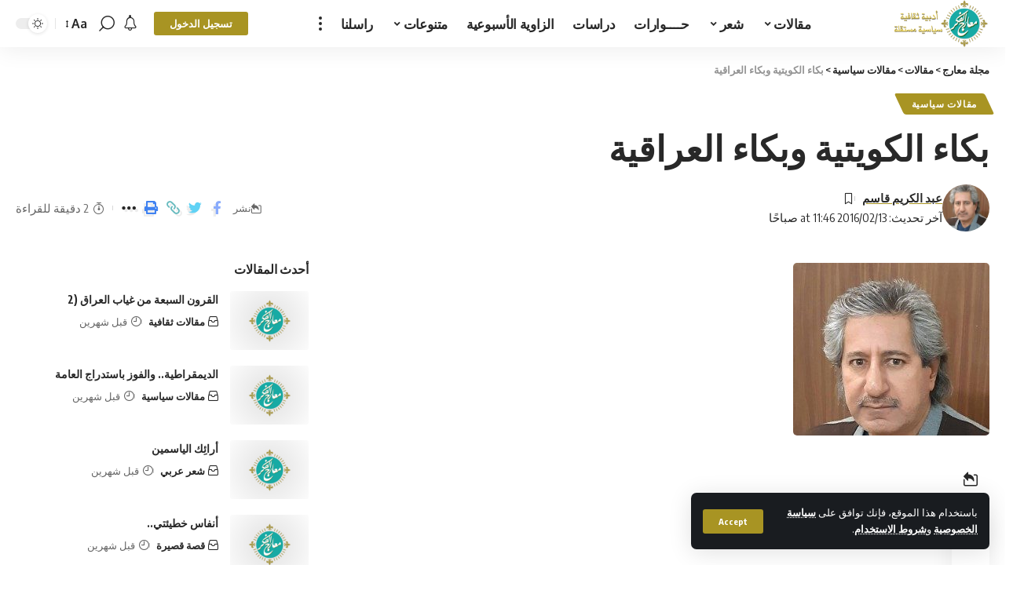

--- FILE ---
content_type: text/html; charset=UTF-8
request_url: https://m3arej.com/%D8%A8%D9%83%D8%A7%D8%A1-%D8%A7%D9%84%D9%83%D9%88%D9%8A%D8%AA%D9%8A%D8%A9-%D9%88%D8%A8%D9%83%D8%A7%D8%A1-%D8%A7%D9%84%D8%B9%D8%B1%D8%A7%D9%82%D9%8A%D8%A9-2/
body_size: 26580
content:
<!DOCTYPE html>
<html dir="rtl" lang="ar">
<head>
    <meta charset="UTF-8">
    <meta http-equiv="X-UA-Compatible" content="IE=edge">
    <meta name="viewport" content="width=device-width, initial-scale=1">
    <link rel="profile" href="https://gmpg.org/xfn/11">
	<script>
(()=>{var e={};e.g=function(){if("object"==typeof globalThis)return globalThis;try{return this||new Function("return this")()}catch(e){if("object"==typeof window)return window}}(),function({ampUrl:n,isCustomizePreview:t,isAmpDevMode:r,noampQueryVarName:o,noampQueryVarValue:s,disabledStorageKey:i,mobileUserAgents:a,regexRegex:c}){if("undefined"==typeof sessionStorage)return;const d=new RegExp(c);if(!a.some((e=>{const n=e.match(d);return!(!n||!new RegExp(n[1],n[2]).test(navigator.userAgent))||navigator.userAgent.includes(e)})))return;e.g.addEventListener("DOMContentLoaded",(()=>{const e=document.getElementById("amp-mobile-version-switcher");if(!e)return;e.hidden=!1;const n=e.querySelector("a[href]");n&&n.addEventListener("click",(()=>{sessionStorage.removeItem(i)}))}));const g=r&&["paired-browsing-non-amp","paired-browsing-amp"].includes(window.name);if(sessionStorage.getItem(i)||t||g)return;const u=new URL(location.href),m=new URL(n);m.hash=u.hash,u.searchParams.has(o)&&s===u.searchParams.get(o)?sessionStorage.setItem(i,"1"):m.href!==u.href&&(window.stop(),location.replace(m.href))}({"ampUrl":"https:\/\/m3arej.com\/%D8%A8%D9%83%D8%A7%D8%A1-%D8%A7%D9%84%D9%83%D9%88%D9%8A%D8%AA%D9%8A%D8%A9-%D9%88%D8%A8%D9%83%D8%A7%D8%A1-%D8%A7%D9%84%D8%B9%D8%B1%D8%A7%D9%82%D9%8A%D8%A9-2\/?amp=1","noampQueryVarName":"noamp","noampQueryVarValue":"mobile","disabledStorageKey":"amp_mobile_redirect_disabled","mobileUserAgents":["Mobile","Android","Silk\/","Kindle","BlackBerry","Opera Mini","Opera Mobi"],"regexRegex":"^\\\/((?:.|\\n)+)\\\/([i]*)$","isCustomizePreview":false,"isAmpDevMode":false})})();
</script>
<title>بكاء الكويتية وبكاء العراقية &#8211; مجلة معارج</title>
<meta name='robots' content='max-image-preview:large' />
			<link rel="preconnect" href="https://fonts.gstatic.com" crossorigin><link rel="preload" as="style" onload="this.onload=null;this.rel='stylesheet'" id="rb-preload-gfonts" href="https://fonts.googleapis.com/css?family=Oxygen%3A400%2C700%7CEncode+Sans+Condensed%3A400%2C500%2C600%2C700%2C800&amp;display=swap" crossorigin><noscript><link rel="stylesheet" href="https://fonts.googleapis.com/css?family=Oxygen%3A400%2C700%7CEncode+Sans+Condensed%3A400%2C500%2C600%2C700%2C800&amp;display=swap"></noscript><link rel="apple-touch-icon" href="https://m3arej.com/wp-content/uploads/2023/09/m3arej-logo-e1594722519895.png"/>
					<meta name="msapplication-TileColor" content="#ffffff">
			<meta name="msapplication-TileImage" content="https://m3arej.com/wp-content/uploads/2023/09/m3arej-logo-e1594722519895.png"/>
		<link rel='dns-prefetch' href='//ajax.googleapis.com' />
<link rel="alternate" type="application/rss+xml" title="مجلة معارج &laquo; الخلاصة" href="https://m3arej.com/feed/" />
<link rel="alternate" type="application/rss+xml" title="مجلة معارج &laquo; خلاصة التعليقات" href="https://m3arej.com/comments/feed/" />
<link rel="alternate" type="application/rss+xml" title="مجلة معارج &laquo; بكاء الكويتية وبكاء العراقية خلاصة التعليقات" href="https://m3arej.com/%d8%a8%d9%83%d8%a7%d8%a1-%d8%a7%d9%84%d9%83%d9%88%d9%8a%d8%aa%d9%8a%d8%a9-%d9%88%d8%a8%d9%83%d8%a7%d8%a1-%d8%a7%d9%84%d8%b9%d8%b1%d8%a7%d9%82%d9%8a%d8%a9-2/feed/" />
<link rel="alternate" title="oEmbed (JSON)" type="application/json+oembed" href="https://m3arej.com/wp-json/oembed/1.0/embed?url=https%3A%2F%2Fm3arej.com%2F%25d8%25a8%25d9%2583%25d8%25a7%25d8%25a1-%25d8%25a7%25d9%2584%25d9%2583%25d9%2588%25d9%258a%25d8%25aa%25d9%258a%25d8%25a9-%25d9%2588%25d8%25a8%25d9%2583%25d8%25a7%25d8%25a1-%25d8%25a7%25d9%2584%25d8%25b9%25d8%25b1%25d8%25a7%25d9%2582%25d9%258a%25d8%25a9-2%2F" />
<link rel="alternate" title="oEmbed (XML)" type="text/xml+oembed" href="https://m3arej.com/wp-json/oembed/1.0/embed?url=https%3A%2F%2Fm3arej.com%2F%25d8%25a8%25d9%2583%25d8%25a7%25d8%25a1-%25d8%25a7%25d9%2584%25d9%2583%25d9%2588%25d9%258a%25d8%25aa%25d9%258a%25d8%25a9-%25d9%2588%25d8%25a8%25d9%2583%25d8%25a7%25d8%25a1-%25d8%25a7%25d9%2584%25d8%25b9%25d8%25b1%25d8%25a7%25d9%2582%25d9%258a%25d8%25a9-2%2F&#038;format=xml" />
			<link rel="pingback" href="https://m3arej.com/xmlrpc.php"/>
		<script type="application/ld+json">{"@context":"https://schema.org","@type":"Organization","legalName":"\u0645\u062c\u0644\u0629 \u0645\u0639\u0627\u0631\u062c","url":"https://m3arej.com/"}</script>
<style id='wp-img-auto-sizes-contain-inline-css'>
img:is([sizes=auto i],[sizes^="auto," i]){contain-intrinsic-size:3000px 1500px}
/*# sourceURL=wp-img-auto-sizes-contain-inline-css */
</style>

<style id='wp-emoji-styles-inline-css'>

	img.wp-smiley, img.emoji {
		display: inline !important;
		border: none !important;
		box-shadow: none !important;
		height: 1em !important;
		width: 1em !important;
		margin: 0 0.07em !important;
		vertical-align: -0.1em !important;
		background: none !important;
		padding: 0 !important;
	}
/*# sourceURL=wp-emoji-styles-inline-css */
</style>
<link rel='stylesheet' id='wp-block-library-rtl-css' href='https://m3arej.com/wp-includes/css/dist/block-library/style-rtl.min.css?ver=3e840ecad594454bb239da15192146d8' media='all' />
<style id='global-styles-inline-css'>
:root{--wp--preset--aspect-ratio--square: 1;--wp--preset--aspect-ratio--4-3: 4/3;--wp--preset--aspect-ratio--3-4: 3/4;--wp--preset--aspect-ratio--3-2: 3/2;--wp--preset--aspect-ratio--2-3: 2/3;--wp--preset--aspect-ratio--16-9: 16/9;--wp--preset--aspect-ratio--9-16: 9/16;--wp--preset--color--black: #000000;--wp--preset--color--cyan-bluish-gray: #abb8c3;--wp--preset--color--white: #ffffff;--wp--preset--color--pale-pink: #f78da7;--wp--preset--color--vivid-red: #cf2e2e;--wp--preset--color--luminous-vivid-orange: #ff6900;--wp--preset--color--luminous-vivid-amber: #fcb900;--wp--preset--color--light-green-cyan: #7bdcb5;--wp--preset--color--vivid-green-cyan: #00d084;--wp--preset--color--pale-cyan-blue: #8ed1fc;--wp--preset--color--vivid-cyan-blue: #0693e3;--wp--preset--color--vivid-purple: #9b51e0;--wp--preset--gradient--vivid-cyan-blue-to-vivid-purple: linear-gradient(135deg,rgb(6,147,227) 0%,rgb(155,81,224) 100%);--wp--preset--gradient--light-green-cyan-to-vivid-green-cyan: linear-gradient(135deg,rgb(122,220,180) 0%,rgb(0,208,130) 100%);--wp--preset--gradient--luminous-vivid-amber-to-luminous-vivid-orange: linear-gradient(135deg,rgb(252,185,0) 0%,rgb(255,105,0) 100%);--wp--preset--gradient--luminous-vivid-orange-to-vivid-red: linear-gradient(135deg,rgb(255,105,0) 0%,rgb(207,46,46) 100%);--wp--preset--gradient--very-light-gray-to-cyan-bluish-gray: linear-gradient(135deg,rgb(238,238,238) 0%,rgb(169,184,195) 100%);--wp--preset--gradient--cool-to-warm-spectrum: linear-gradient(135deg,rgb(74,234,220) 0%,rgb(151,120,209) 20%,rgb(207,42,186) 40%,rgb(238,44,130) 60%,rgb(251,105,98) 80%,rgb(254,248,76) 100%);--wp--preset--gradient--blush-light-purple: linear-gradient(135deg,rgb(255,206,236) 0%,rgb(152,150,240) 100%);--wp--preset--gradient--blush-bordeaux: linear-gradient(135deg,rgb(254,205,165) 0%,rgb(254,45,45) 50%,rgb(107,0,62) 100%);--wp--preset--gradient--luminous-dusk: linear-gradient(135deg,rgb(255,203,112) 0%,rgb(199,81,192) 50%,rgb(65,88,208) 100%);--wp--preset--gradient--pale-ocean: linear-gradient(135deg,rgb(255,245,203) 0%,rgb(182,227,212) 50%,rgb(51,167,181) 100%);--wp--preset--gradient--electric-grass: linear-gradient(135deg,rgb(202,248,128) 0%,rgb(113,206,126) 100%);--wp--preset--gradient--midnight: linear-gradient(135deg,rgb(2,3,129) 0%,rgb(40,116,252) 100%);--wp--preset--font-size--small: 13px;--wp--preset--font-size--medium: 20px;--wp--preset--font-size--large: 36px;--wp--preset--font-size--x-large: 42px;--wp--preset--spacing--20: 0.44rem;--wp--preset--spacing--30: 0.67rem;--wp--preset--spacing--40: 1rem;--wp--preset--spacing--50: 1.5rem;--wp--preset--spacing--60: 2.25rem;--wp--preset--spacing--70: 3.38rem;--wp--preset--spacing--80: 5.06rem;--wp--preset--shadow--natural: 6px 6px 9px rgba(0, 0, 0, 0.2);--wp--preset--shadow--deep: 12px 12px 50px rgba(0, 0, 0, 0.4);--wp--preset--shadow--sharp: 6px 6px 0px rgba(0, 0, 0, 0.2);--wp--preset--shadow--outlined: 6px 6px 0px -3px rgb(255, 255, 255), 6px 6px rgb(0, 0, 0);--wp--preset--shadow--crisp: 6px 6px 0px rgb(0, 0, 0);}:where(.is-layout-flex){gap: 0.5em;}:where(.is-layout-grid){gap: 0.5em;}body .is-layout-flex{display: flex;}.is-layout-flex{flex-wrap: wrap;align-items: center;}.is-layout-flex > :is(*, div){margin: 0;}body .is-layout-grid{display: grid;}.is-layout-grid > :is(*, div){margin: 0;}:where(.wp-block-columns.is-layout-flex){gap: 2em;}:where(.wp-block-columns.is-layout-grid){gap: 2em;}:where(.wp-block-post-template.is-layout-flex){gap: 1.25em;}:where(.wp-block-post-template.is-layout-grid){gap: 1.25em;}.has-black-color{color: var(--wp--preset--color--black) !important;}.has-cyan-bluish-gray-color{color: var(--wp--preset--color--cyan-bluish-gray) !important;}.has-white-color{color: var(--wp--preset--color--white) !important;}.has-pale-pink-color{color: var(--wp--preset--color--pale-pink) !important;}.has-vivid-red-color{color: var(--wp--preset--color--vivid-red) !important;}.has-luminous-vivid-orange-color{color: var(--wp--preset--color--luminous-vivid-orange) !important;}.has-luminous-vivid-amber-color{color: var(--wp--preset--color--luminous-vivid-amber) !important;}.has-light-green-cyan-color{color: var(--wp--preset--color--light-green-cyan) !important;}.has-vivid-green-cyan-color{color: var(--wp--preset--color--vivid-green-cyan) !important;}.has-pale-cyan-blue-color{color: var(--wp--preset--color--pale-cyan-blue) !important;}.has-vivid-cyan-blue-color{color: var(--wp--preset--color--vivid-cyan-blue) !important;}.has-vivid-purple-color{color: var(--wp--preset--color--vivid-purple) !important;}.has-black-background-color{background-color: var(--wp--preset--color--black) !important;}.has-cyan-bluish-gray-background-color{background-color: var(--wp--preset--color--cyan-bluish-gray) !important;}.has-white-background-color{background-color: var(--wp--preset--color--white) !important;}.has-pale-pink-background-color{background-color: var(--wp--preset--color--pale-pink) !important;}.has-vivid-red-background-color{background-color: var(--wp--preset--color--vivid-red) !important;}.has-luminous-vivid-orange-background-color{background-color: var(--wp--preset--color--luminous-vivid-orange) !important;}.has-luminous-vivid-amber-background-color{background-color: var(--wp--preset--color--luminous-vivid-amber) !important;}.has-light-green-cyan-background-color{background-color: var(--wp--preset--color--light-green-cyan) !important;}.has-vivid-green-cyan-background-color{background-color: var(--wp--preset--color--vivid-green-cyan) !important;}.has-pale-cyan-blue-background-color{background-color: var(--wp--preset--color--pale-cyan-blue) !important;}.has-vivid-cyan-blue-background-color{background-color: var(--wp--preset--color--vivid-cyan-blue) !important;}.has-vivid-purple-background-color{background-color: var(--wp--preset--color--vivid-purple) !important;}.has-black-border-color{border-color: var(--wp--preset--color--black) !important;}.has-cyan-bluish-gray-border-color{border-color: var(--wp--preset--color--cyan-bluish-gray) !important;}.has-white-border-color{border-color: var(--wp--preset--color--white) !important;}.has-pale-pink-border-color{border-color: var(--wp--preset--color--pale-pink) !important;}.has-vivid-red-border-color{border-color: var(--wp--preset--color--vivid-red) !important;}.has-luminous-vivid-orange-border-color{border-color: var(--wp--preset--color--luminous-vivid-orange) !important;}.has-luminous-vivid-amber-border-color{border-color: var(--wp--preset--color--luminous-vivid-amber) !important;}.has-light-green-cyan-border-color{border-color: var(--wp--preset--color--light-green-cyan) !important;}.has-vivid-green-cyan-border-color{border-color: var(--wp--preset--color--vivid-green-cyan) !important;}.has-pale-cyan-blue-border-color{border-color: var(--wp--preset--color--pale-cyan-blue) !important;}.has-vivid-cyan-blue-border-color{border-color: var(--wp--preset--color--vivid-cyan-blue) !important;}.has-vivid-purple-border-color{border-color: var(--wp--preset--color--vivid-purple) !important;}.has-vivid-cyan-blue-to-vivid-purple-gradient-background{background: var(--wp--preset--gradient--vivid-cyan-blue-to-vivid-purple) !important;}.has-light-green-cyan-to-vivid-green-cyan-gradient-background{background: var(--wp--preset--gradient--light-green-cyan-to-vivid-green-cyan) !important;}.has-luminous-vivid-amber-to-luminous-vivid-orange-gradient-background{background: var(--wp--preset--gradient--luminous-vivid-amber-to-luminous-vivid-orange) !important;}.has-luminous-vivid-orange-to-vivid-red-gradient-background{background: var(--wp--preset--gradient--luminous-vivid-orange-to-vivid-red) !important;}.has-very-light-gray-to-cyan-bluish-gray-gradient-background{background: var(--wp--preset--gradient--very-light-gray-to-cyan-bluish-gray) !important;}.has-cool-to-warm-spectrum-gradient-background{background: var(--wp--preset--gradient--cool-to-warm-spectrum) !important;}.has-blush-light-purple-gradient-background{background: var(--wp--preset--gradient--blush-light-purple) !important;}.has-blush-bordeaux-gradient-background{background: var(--wp--preset--gradient--blush-bordeaux) !important;}.has-luminous-dusk-gradient-background{background: var(--wp--preset--gradient--luminous-dusk) !important;}.has-pale-ocean-gradient-background{background: var(--wp--preset--gradient--pale-ocean) !important;}.has-electric-grass-gradient-background{background: var(--wp--preset--gradient--electric-grass) !important;}.has-midnight-gradient-background{background: var(--wp--preset--gradient--midnight) !important;}.has-small-font-size{font-size: var(--wp--preset--font-size--small) !important;}.has-medium-font-size{font-size: var(--wp--preset--font-size--medium) !important;}.has-large-font-size{font-size: var(--wp--preset--font-size--large) !important;}.has-x-large-font-size{font-size: var(--wp--preset--font-size--x-large) !important;}
/*# sourceURL=global-styles-inline-css */
</style>

<style id='classic-theme-styles-inline-css'>
/*! This file is auto-generated */
.wp-block-button__link{color:#fff;background-color:#32373c;border-radius:9999px;box-shadow:none;text-decoration:none;padding:calc(.667em + 2px) calc(1.333em + 2px);font-size:1.125em}.wp-block-file__button{background:#32373c;color:#fff;text-decoration:none}
/*# sourceURL=/wp-includes/css/classic-themes.min.css */
</style>
<link rel='stylesheet' id='ap-fileuploader-animation-css' href='https://m3arej.com/wp-content/plugins/accesspress-anonymous-post-pro/css/loading-animation.css?ver=3e840ecad594454bb239da15192146d8' media='all' />
<link rel='stylesheet' id='ap-fileuploader-css' href='https://m3arej.com/wp-content/plugins/accesspress-anonymous-post-pro/css/fileuploader.css?ver=3e840ecad594454bb239da15192146d8' media='all' />
<link rel='stylesheet' id='ap-jquery-ui-style-css' href='//ajax.googleapis.com/ajax/libs/jqueryui/1.8.2/themes/smoothness/jquery-ui.css?ver=3e840ecad594454bb239da15192146d8' media='all' />
<link rel='stylesheet' id='ap-tagit-styles-css' href='https://m3arej.com/wp-content/plugins/accesspress-anonymous-post-pro/css/jquery.tagit.css?ver=3e840ecad594454bb239da15192146d8' media='all' />
<link rel='stylesheet' id='ap-tagit-ui-styles-css' href='https://m3arej.com/wp-content/plugins/accesspress-anonymous-post-pro/css/tagit.ui-zendesk.css?ver=3e840ecad594454bb239da15192146d8' media='all' />
<link rel='stylesheet' id='ap-front-styles-css' href='https://m3arej.com/wp-content/plugins/accesspress-anonymous-post-pro/css/frontend-style.css?ver=3.2.6' media='all' />
<link rel='stylesheet' id='ap-lightbox-css-css' href='https://m3arej.com/wp-content/plugins/accesspress-anonymous-post-pro/lightbox/css/lightbox.css?ver=3.2.6' media='all' />
<link rel='stylesheet' id='foxiz-elements-css' href='https://m3arej.com/wp-content/plugins/foxiz-core/lib/foxiz-elements/public/style-rtl.css?ver=1.0' media='all' />
<link rel='stylesheet' id='wp-user-profile-avatar-frontend-css' href='https://m3arej.com/wp-content/plugins/wp-user-profile-avatar/assets/css/frontend.min.css?ver=3e840ecad594454bb239da15192146d8' media='all' />
<style id='akismet-widget-style-inline-css'>

			.a-stats {
				--akismet-color-mid-green: #357b49;
				--akismet-color-white: #fff;
				--akismet-color-light-grey: #f6f7f7;

				max-width: 350px;
				width: auto;
			}

			.a-stats * {
				all: unset;
				box-sizing: border-box;
			}

			.a-stats strong {
				font-weight: 600;
			}

			.a-stats a.a-stats__link,
			.a-stats a.a-stats__link:visited,
			.a-stats a.a-stats__link:active {
				background: var(--akismet-color-mid-green);
				border: none;
				box-shadow: none;
				border-radius: 8px;
				color: var(--akismet-color-white);
				cursor: pointer;
				display: block;
				font-family: -apple-system, BlinkMacSystemFont, 'Segoe UI', 'Roboto', 'Oxygen-Sans', 'Ubuntu', 'Cantarell', 'Helvetica Neue', sans-serif;
				font-weight: 500;
				padding: 12px;
				text-align: center;
				text-decoration: none;
				transition: all 0.2s ease;
			}

			/* Extra specificity to deal with TwentyTwentyOne focus style */
			.widget .a-stats a.a-stats__link:focus {
				background: var(--akismet-color-mid-green);
				color: var(--akismet-color-white);
				text-decoration: none;
			}

			.a-stats a.a-stats__link:hover {
				filter: brightness(110%);
				box-shadow: 0 4px 12px rgba(0, 0, 0, 0.06), 0 0 2px rgba(0, 0, 0, 0.16);
			}

			.a-stats .count {
				color: var(--akismet-color-white);
				display: block;
				font-size: 1.5em;
				line-height: 1.4;
				padding: 0 13px;
				white-space: nowrap;
			}
		
/*# sourceURL=akismet-widget-style-inline-css */
</style>
<link rel='stylesheet' id='font-awesome-css' href='https://m3arej.com/wp-content/themes/foxiz/assets/css/font-awesome.css?ver=6.1.1' media='all' />

<link rel='stylesheet' id='foxiz-main-css' href='https://m3arej.com/wp-content/themes/foxiz/assets/css/rtl.css?ver=2.0.1' media='all' />
<link rel='stylesheet' id='foxiz-print-css' href='https://m3arej.com/wp-content/themes/foxiz/assets/css/print.css?ver=2.0.1' media='all' />
<link rel='stylesheet' id='foxiz-style-css' href='https://m3arej.com/wp-content/themes/foxiz/style.css?ver=2.0.1' media='all' />
<style id='foxiz-style-inline-css'>
:root {--g-color :#a89423;--g-color-90 :#a89423e6;--indicator-bg-from :#dd9933;--indicator-bg-to :#ddc133;}[data-theme="dark"], .light-scheme {--g-color :#c6a429;--g-color-90 :#c6a429e6;--wc-add-cart-color :#ffffff;}[data-theme="dark"].is-hd-4 {--nav-bg: #191c20;--nav-bg-from: #191c20;--nav-bg-to: #191c20;}.p-category.category-id-3, .meta-category .category-3 {--cat-highlight : #84160e;--cat-highlight-90 : #84160ee6;}.category-3 .blog-content {--heading-sub-color : #84160e;}.is-cbox-3 {--cbox-bg : #84160ee6;}:root {--max-width-wo-sb : 860px;--top-site-bg :#0e0f12;--hyperlink-line-color :var(--g-color);}[data-theme="dark"], .light-scheme {--top-site-bg :#0e0f12;}.search-header:before { background-repeat : no-repeat;background-size : cover;background-image : url(https://foxiz.themeruby.com/default/wp-content/uploads/sites/2/2021/09/search-bg.jpg);background-attachment : scroll;background-position : center center;}[data-theme="dark"] .search-header:before { background-repeat : no-repeat;background-size : cover;background-image : url(https://foxiz.themeruby.com/default/wp-content/uploads/sites/2/2021/09/search-bgd.jpg);background-attachment : scroll;background-position : center center;}.footer-has-bg { background-color : #00000007;}[data-theme="dark"] .footer-has-bg { background-color : #16181c;}.top-site-ad .ad-image { max-width: 1500px; }.yes-hd-transparent .top-site-ad {--top-site-bg :#0e0f12;}#amp-mobile-version-switcher { display: none; }
/*# sourceURL=foxiz-style-inline-css */
</style>
<script src="https://m3arej.com/wp-includes/js/jquery/jquery.min.js?ver=3.7.1" id="jquery-core-js"></script>
<script src="https://m3arej.com/wp-includes/js/jquery/jquery-migrate.min.js?ver=3.4.1" id="jquery-migrate-js"></script>
<script src="//ajax.googleapis.com/ajax/libs/jqueryui/1.9.2/jquery-ui.min.js?ver=3e840ecad594454bb239da15192146d8" id="ap-jquery-ui-js"></script>
<script src="https://m3arej.com/wp-content/plugins/accesspress-anonymous-post-pro/js/tag-it.js?ver=3.2.6" id="ap-tagit-js-js"></script>
<script src="https://m3arej.com/wp-content/plugins/accesspress-anonymous-post-pro/js/tag-it-custom.js?ver=3.2.6" id="ap-tagit-custom-js-js"></script>
<script src="https://m3arej.com/wp-content/plugins/accesspress-anonymous-post-pro/js/fileuploader.js?ver=3e840ecad594454bb239da15192146d8" id="ap-fileuploader-js"></script>
<script src="https://m3arej.com/wp-content/plugins/accesspress-anonymous-post-pro/lightbox/js/lightbox.js?ver=3.2.6" id="ap-lightbox-js-js"></script>
<script src="https://m3arej.com/wp-includes/js/jquery/ui/core.min.js?ver=1.13.3" id="jquery-ui-core-js"></script>
<script src="https://m3arej.com/wp-includes/js/jquery/ui/datepicker.min.js?ver=1.13.3" id="jquery-ui-datepicker-js"></script>
<script id="jquery-ui-datepicker-js-after">
jQuery(function(jQuery){jQuery.datepicker.setDefaults({"closeText":"\u0625\u063a\u0644\u0627\u0642","currentText":"\u0627\u0644\u064a\u0648\u0645","monthNames":["\u064a\u0646\u0627\u064a\u0631","\u0641\u0628\u0631\u0627\u064a\u0631","\u0645\u0627\u0631\u0633","\u0623\u0628\u0631\u064a\u0644","\u0645\u0627\u064a\u0648","\u064a\u0648\u0646\u064a\u0648","\u064a\u0648\u0644\u064a\u0648","\u0623\u063a\u0633\u0637\u0633","\u0633\u0628\u062a\u0645\u0628\u0631","\u0623\u0643\u062a\u0648\u0628\u0631","\u0646\u0648\u0641\u0645\u0628\u0631","\u062f\u064a\u0633\u0645\u0628\u0631"],"monthNamesShort":["\u064a\u0646\u0627\u064a\u0631","\u0641\u0628\u0631\u0627\u064a\u0631","\u0645\u0627\u0631\u0633","\u0623\u0628\u0631\u064a\u0644","\u0645\u0627\u064a\u0648","\u064a\u0648\u0646\u064a\u0648","\u064a\u0648\u0644\u064a\u0648","\u0623\u063a\u0633\u0637\u0633","\u0633\u0628\u062a\u0645\u0628\u0631","\u0623\u0643\u062a\u0648\u0628\u0631","\u0646\u0648\u0641\u0645\u0628\u0631","\u062f\u064a\u0633\u0645\u0628\u0631"],"nextText":"\u0627\u0644\u062a\u0627\u0644\u064a","prevText":"\u0627\u0644\u0633\u0627\u0628\u0642","dayNames":["\u0627\u0644\u0623\u062d\u062f","\u0627\u0644\u0625\u062b\u0646\u064a\u0646","\u0627\u0644\u062b\u0644\u0627\u062b\u0627\u0621","\u0627\u0644\u0623\u0631\u0628\u0639\u0627\u0621","\u0627\u0644\u062e\u0645\u064a\u0633","\u0627\u0644\u062c\u0645\u0639\u0629","\u0627\u0644\u0633\u0628\u062a"],"dayNamesShort":["\u0627\u0644\u0623\u062d\u062f","\u0627\u0644\u0623\u062b\u0646\u064a\u0646","\u0627\u0644\u062b\u0644\u0627\u062b\u0627\u0621","\u0627\u0644\u0623\u0631\u0628\u0639\u0627\u0621","\u0627\u0644\u062e\u0645\u064a\u0633","\u0627\u0644\u062c\u0645\u0639\u0629","\u0627\u0644\u0633\u0628\u062a"],"dayNamesMin":["\u062f","\u0646","\u062b","\u0623\u0631\u0628","\u062e","\u062c","\u0633"],"dateFormat":"MM d, yy","firstDay":1,"isRTL":true});});
//# sourceURL=jquery-ui-datepicker-js-after
</script>
<script id="ap-frontend-js-js-extra">
var ap_fileuploader = {"upload_url":"https://m3arej.com/wp-admin/admin-ajax.php","nonce":"45aea27d83"};
var ap_form_required_message = "This field is required";
var ap_captcha_error_message = "Sum is not correct.";
//# sourceURL=ap-frontend-js-js-extra
</script>
<script src="https://m3arej.com/wp-content/plugins/accesspress-anonymous-post-pro/js/frontend.js?ver=3.2.6" id="ap-frontend-js-js"></script>
<script id="post-views-counter-frontend-js-before">
var pvcArgsFrontend = {"mode":"rest_api","postID":3444,"requestURL":"https:\/\/m3arej.com\/wp-json\/post-views-counter\/view-post\/3444","nonce":"4e8ca8ac84","dataStorage":"cookies","multisite":false,"path":"\/","domain":""};

//# sourceURL=post-views-counter-frontend-js-before
</script>
<script src="https://m3arej.com/wp-content/plugins/post-views-counter/js/frontend.min.js?ver=1.5.3" id="post-views-counter-frontend-js"></script>
<script src="https://m3arej.com/wp-content/themes/foxiz/assets/js/highlight-share.js?ver=1" id="highlight-share-js"></script>
<link rel="preload" href="https://m3arej.com/wp-content/themes/foxiz/assets/fonts/icons.woff2" as="font" type="font/woff2" crossorigin="anonymous"> <link rel="preload" href="https://m3arej.com/wp-content/themes/foxiz/assets/fonts/fa-brands-400.woff2" as="font" type="font/woff2" crossorigin="anonymous"> <link rel="preload" href="https://m3arej.com/wp-content/themes/foxiz/assets/fonts/fa-regular-400.woff2" as="font" type="font/woff2" crossorigin="anonymous"> <link rel="https://api.w.org/" href="https://m3arej.com/wp-json/" /><link rel="alternate" title="JSON" type="application/json" href="https://m3arej.com/wp-json/wp/v2/posts/3444" /><link rel="EditURI" type="application/rsd+xml" title="RSD" href="https://m3arej.com/xmlrpc.php?rsd" />

<link rel="canonical" href="https://m3arej.com/%d8%a8%d9%83%d8%a7%d8%a1-%d8%a7%d9%84%d9%83%d9%88%d9%8a%d8%aa%d9%8a%d8%a9-%d9%88%d8%a8%d9%83%d8%a7%d8%a1-%d8%a7%d9%84%d8%b9%d8%b1%d8%a7%d9%82%d9%8a%d8%a9-2/" />
<link rel='shortlink' href='https://m3arej.com/?p=3444' />
<link rel="alternate" type="text/html" media="only screen and (max-width: 640px)" href="https://m3arej.com/%D8%A8%D9%83%D8%A7%D8%A1-%D8%A7%D9%84%D9%83%D9%88%D9%8A%D8%AA%D9%8A%D8%A9-%D9%88%D8%A8%D9%83%D8%A7%D8%A1-%D8%A7%D9%84%D8%B9%D8%B1%D8%A7%D9%82%D9%8A%D8%A9-2/?amp=1"><meta name="generator" content="Elementor 3.28.4; features: additional_custom_breakpoints, e_local_google_fonts; settings: css_print_method-external, google_font-enabled, font_display-swap">
<script type="application/ld+json">{"@context":"https://schema.org","@type":"WebSite","@id":"https://m3arej.com/#website","url":"https://m3arej.com/","name":"\u0645\u062c\u0644\u0629 \u0645\u0639\u0627\u0631\u062c","potentialAction":{"@type":"SearchAction","target":"https://m3arej.com/?s={search_term_string}","query-input":"required name=search_term_string"}}</script>
			<style>
				.e-con.e-parent:nth-of-type(n+4):not(.e-lazyloaded):not(.e-no-lazyload),
				.e-con.e-parent:nth-of-type(n+4):not(.e-lazyloaded):not(.e-no-lazyload) * {
					background-image: none !important;
				}
				@media screen and (max-height: 1024px) {
					.e-con.e-parent:nth-of-type(n+3):not(.e-lazyloaded):not(.e-no-lazyload),
					.e-con.e-parent:nth-of-type(n+3):not(.e-lazyloaded):not(.e-no-lazyload) * {
						background-image: none !important;
					}
				}
				@media screen and (max-height: 640px) {
					.e-con.e-parent:nth-of-type(n+2):not(.e-lazyloaded):not(.e-no-lazyload),
					.e-con.e-parent:nth-of-type(n+2):not(.e-lazyloaded):not(.e-no-lazyload) * {
						background-image: none !important;
					}
				}
			</style>
			<link rel="amphtml" href="https://m3arej.com/%D8%A8%D9%83%D8%A7%D8%A1-%D8%A7%D9%84%D9%83%D9%88%D9%8A%D8%AA%D9%8A%D8%A9-%D9%88%D8%A8%D9%83%D8%A7%D8%A1-%D8%A7%D9%84%D8%B9%D8%B1%D8%A7%D9%82%D9%8A%D8%A9-2/?amp=1"><style>#amp-mobile-version-switcher{position:absolute;right:0;width:100%;z-index:100}#amp-mobile-version-switcher>a{background-color:#444;border:0;color:#eaeaea;display:block;font-family:-apple-system,BlinkMacSystemFont,Segoe UI,Roboto,Oxygen-Sans,Ubuntu,Cantarell,Helvetica Neue,sans-serif;font-size:16px;font-weight:600;padding:15px 0;text-align:center;-webkit-text-decoration:none;text-decoration:none}#amp-mobile-version-switcher>a:active,#amp-mobile-version-switcher>a:focus,#amp-mobile-version-switcher>a:hover{-webkit-text-decoration:underline;text-decoration:underline}</style>
<!-- Jetpack Open Graph Tags -->
<meta property="og:type" content="article" />
<meta property="og:title" content="بكاء الكويتية وبكاء العراقية" />
<meta property="og:url" content="https://m3arej.com/%d8%a8%d9%83%d8%a7%d8%a1-%d8%a7%d9%84%d9%83%d9%88%d9%8a%d8%aa%d9%8a%d8%a9-%d9%88%d8%a8%d9%83%d8%a7%d8%a1-%d8%a7%d9%84%d8%b9%d8%b1%d8%a7%d9%82%d9%8a%d8%a9-2/" />
<meta property="og:description" content="بكاء الكويتية وبكاء العراقية عبدالكريم قاسم في عام 1990 وبعد دخول العراق للكويت، بكت فتاة كويتية في مجلس الأمن الدولي، بشكل دراماتيكي تدربت عليه على ما يبد. كان سبب البكاء كما ذكرت على حاضنات الأطف…" />
<meta property="article:published_time" content="2016-02-13T11:46:49+00:00" />
<meta property="article:modified_time" content="2016-02-13T11:46:49+00:00" />
<meta property="og:site_name" content="مجلة معارج" />
<meta property="og:image" content="https://m3arej.com/wp-content/uploads/2023/09/cropped-m3arej-logo-e1594722519895.png" />
<meta property="og:image:width" content="512" />
<meta property="og:image:height" content="512" />
<meta property="og:image:alt" content="" />
<meta property="og:locale" content="ar_AR" />
<meta name="twitter:text:title" content="بكاء الكويتية وبكاء العراقية" />
<meta name="twitter:image" content="https://m3arej.com/wp-content/uploads/2023/09/cropped-m3arej-logo-e1594722519895-270x270.png" />
<meta name="twitter:card" content="summary" />

<!-- End Jetpack Open Graph Tags -->
<script type="application/ld+json">{"@context":"http://schema.org","@type":"BreadcrumbList","itemListElement":[{"@type":"ListItem","position":4,"item":{"@id":"https://m3arej.com/%d8%a8%d9%83%d8%a7%d8%a1-%d8%a7%d9%84%d9%83%d9%88%d9%8a%d8%aa%d9%8a%d8%a9-%d9%88%d8%a8%d9%83%d8%a7%d8%a1-%d8%a7%d9%84%d8%b9%d8%b1%d8%a7%d9%82%d9%8a%d8%a9-2/","name":"بكاء الكويتية وبكاء العراقية"}},{"@type":"ListItem","position":3,"item":{"@id":"https://m3arej.com/category/maqalat/%d9%85%d9%82%d8%a7%d9%84%d8%a7%d8%aa-%d8%b3%d9%8a%d8%a7%d8%b3%d9%8a%d8%a9/","name":"مقالات سياسية"}},{"@type":"ListItem","position":2,"item":{"@id":"https://m3arej.com/category/maqalat/","name":"مقالات"}},{"@type":"ListItem","position":1,"item":{"@id":"https://m3arej.com","name":"مجلة معارج"}}]}</script>
<link rel="icon" href="https://m3arej.com/wp-content/uploads/2023/09/cropped-m3arej-logo-e1594722519895-32x32.png" sizes="32x32" />
<link rel="icon" href="https://m3arej.com/wp-content/uploads/2023/09/cropped-m3arej-logo-e1594722519895-192x192.png" sizes="192x192" />
<link rel="apple-touch-icon" href="https://m3arej.com/wp-content/uploads/2023/09/cropped-m3arej-logo-e1594722519895-180x180.png" />
<meta name="msapplication-TileImage" content="https://m3arej.com/wp-content/uploads/2023/09/cropped-m3arej-logo-e1594722519895-270x270.png" />
<style id="wpforms-css-vars-root">
				:root {
					--wpforms-field-border-radius: 3px;
--wpforms-field-background-color: #ffffff;
--wpforms-field-border-color: rgba( 0, 0, 0, 0.25 );
--wpforms-field-text-color: rgba( 0, 0, 0, 0.7 );
--wpforms-label-color: rgba( 0, 0, 0, 0.85 );
--wpforms-label-sublabel-color: rgba( 0, 0, 0, 0.55 );
--wpforms-label-error-color: #d63637;
--wpforms-button-border-radius: 3px;
--wpforms-button-background-color: #066aab;
--wpforms-button-text-color: #ffffff;
--wpforms-field-size-input-height: 43px;
--wpforms-field-size-input-spacing: 15px;
--wpforms-field-size-font-size: 16px;
--wpforms-field-size-line-height: 19px;
--wpforms-field-size-padding-h: 14px;
--wpforms-field-size-checkbox-size: 16px;
--wpforms-field-size-sublabel-spacing: 5px;
--wpforms-field-size-icon-size: 1;
--wpforms-label-size-font-size: 16px;
--wpforms-label-size-line-height: 19px;
--wpforms-label-size-sublabel-font-size: 14px;
--wpforms-label-size-sublabel-line-height: 17px;
--wpforms-button-size-font-size: 17px;
--wpforms-button-size-height: 41px;
--wpforms-button-size-padding-h: 15px;
--wpforms-button-size-margin-top: 10px;

				}
			</style></head>
<body class="rtl wp-singular post-template-default single single-post postid-3444 single-format-standard wp-custom-logo wp-embed-responsive wp-theme-foxiz personalized-ask-login elementor-default elementor-kit-542 menu-ani-1 hover-ani-1 btn-ani-1 is-rm-1 is-hd-3 is-standard-1 is-mstick yes-tstick is-backtop none-m-backtop is-mstick is-smart-sticky" data-theme="default">
<div class="site-outer">
	        <header id="site-header" class="header-wrap rb-section header-set-1 header-3 header-wrapper style-shadow">
			<aside id="rb-privacy" class="privacy-bar privacy-left"><div class="privacy-inner"><div class="privacy-content">باستخدام هذا الموقع، فإنك توافق على <a href="#">سياسة الخصوصية</a> و<a href="#">شروط الاستخدام</a>.</div><div class="privacy-dismiss"><a id="privacy-trigger" href="#" class="privacy-dismiss-btn is-btn"><span>Accept</span></a></div></div></aside>		<div class="reading-indicator"><span id="reading-progress"></span></div>
		            <div id="navbar-outer" class="navbar-outer">
                <div id="sticky-holder" class="sticky-holder">
                    <div class="navbar-wrap">
                        <div class="rb-container edge-padding">
                            <div class="navbar-inner">
                                <div class="navbar-left">
											<div class="logo-wrap is-image-logo site-branding">
			<a href="https://m3arej.com/" class="logo" title="مجلة معارج">
				<img fetchpriority="high" class="logo-default" data-mode="default" height="190" width="388" src="https://m3arej.com/wp-content/uploads/2023/09/m-logo.png" alt="مجلة معارج" decoding="async" loading="eager"><img class="logo-dark" data-mode="dark" height="190" width="388" src="https://m3arej.com/wp-content/uploads/2023/09/m-logo.png" alt="مجلة معارج" decoding="async" loading="eager"><img class="logo-transparent" height="190" width="388" src="https://m3arej.com/wp-content/uploads/2023/09/m-logo.png" alt="مجلة معارج" decoding="async" loading="eager">			</a>
		</div>
		                                </div>
                                <div class="navbar-center">
											<nav id="site-navigation" class="main-menu-wrap" aria-label="main menu"><ul id="menu-main-menu" class="main-menu rb-menu large-menu" itemscope itemtype="https://www.schema.org/SiteNavigationElement"><li id="menu-item-188" class="menu-item menu-item-type-taxonomy menu-item-object-category current-post-ancestor menu-item-has-children menu-item-188"><a href="https://m3arej.com/category/maqalat/"><span>مقالات</span></a>
<ul class="sub-menu">
	<li id="menu-item-189" class="menu-item menu-item-type-taxonomy menu-item-object-category menu-item-189"><a href="https://m3arej.com/category/maqalat/%d9%85%d9%82%d8%a7%d9%84%d8%a7%d8%aa-%d8%ab%d9%82%d8%a7%d9%81%d9%8a%d8%a9/"><span>مقالات ثقافية</span></a></li>
	<li id="menu-item-190" class="menu-item menu-item-type-taxonomy menu-item-object-category current-post-ancestor current-menu-parent current-post-parent menu-item-190"><a href="https://m3arej.com/category/maqalat/%d9%85%d9%82%d8%a7%d9%84%d8%a7%d8%aa-%d8%b3%d9%8a%d8%a7%d8%b3%d9%8a%d8%a9/"><span>مقالات سياسية</span></a></li>
	<li id="menu-item-191" class="menu-item menu-item-type-taxonomy menu-item-object-category menu-item-191"><a href="https://m3arej.com/category/maqalat/%d9%85%d9%82%d8%a7%d9%84%d8%a7%d8%aa-%d9%85%d8%aa%d9%86%d9%88%d8%b9%d8%a9/"><span>مقالات متنوعة</span></a></li>
</ul>
</li>
<li id="menu-item-192" class="menu-item menu-item-type-taxonomy menu-item-object-category menu-item-has-children menu-item-192"><a href="https://m3arej.com/category/%d8%b4%d8%b9%d8%b1/"><span>شعر</span></a>
<ul class="sub-menu">
	<li id="menu-item-193" class="menu-item menu-item-type-taxonomy menu-item-object-category menu-item-193"><a href="https://m3arej.com/category/%d8%b4%d8%b9%d8%b1/%d8%b4%d8%b9%d8%b1-%d8%a7%d9%84%d8%b4%d8%b9%d8%a8%d9%8a/"><span>شعر الشعبي</span></a></li>
	<li id="menu-item-194" class="menu-item menu-item-type-taxonomy menu-item-object-category menu-item-194"><a href="https://m3arej.com/category/%d8%b4%d8%b9%d8%b1/%d8%b4%d8%b9%d8%b1-%d8%b9%d8%b1%d8%a8%d9%8a/"><span>شعر عربي</span></a></li>
	<li id="menu-item-195" class="menu-item menu-item-type-taxonomy menu-item-object-category menu-item-195"><a href="https://m3arej.com/category/%d8%b4%d8%b9%d8%b1/%d8%b4%d8%b9%d8%b1-%d9%85%d8%aa%d8%b1%d8%ac%d9%85/"><span>شعر مترجم</span></a></li>
</ul>
</li>
<li id="menu-item-196" class="menu-item menu-item-type-taxonomy menu-item-object-category menu-item-196"><a href="https://m3arej.com/category/%d8%ad%d9%80%d9%80%d9%80%d9%80%d9%88%d8%a7%d8%b1%d8%a7%d8%aa/"><span>حــــوارات</span></a></li>
<li id="menu-item-197" class="menu-item menu-item-type-taxonomy menu-item-object-category menu-item-197"><a href="https://m3arej.com/category/%d8%af%d8%b1%d8%a7%d8%b3%d8%a7%d8%aa/"><span>دراسات</span></a></li>
<li id="menu-item-199" class="menu-item menu-item-type-taxonomy menu-item-object-category menu-item-199"><a href="https://m3arej.com/category/%d8%a7%d9%84%d8%b2%d8%a7%d9%88%d9%8a%d8%a9-%d8%a7%d9%84%d8%a3%d8%b3%d8%a8%d9%88%d8%b9%d9%8a%d8%a9/"><span>الزاوية الأسبوعية</span></a></li>
<li id="menu-item-202" class="menu-item menu-item-type-taxonomy menu-item-object-category menu-item-has-children menu-item-202"><a href="https://m3arej.com/category/%d9%85%d8%aa%d9%86%d9%88%d8%b9%d8%a7%d8%aa/"><span>متنوعات</span></a>
<ul class="sub-menu">
	<li id="menu-item-203" class="menu-item menu-item-type-taxonomy menu-item-object-category menu-item-203"><a href="https://m3arej.com/category/%d9%85%d8%aa%d9%86%d9%88%d8%b9%d8%a7%d8%aa/%d8%a3%d9%82%d9%84%d8%a7%d9%85-%d9%85%d9%84%d9%88%d9%86%d8%a9/"><span>أقلام ملونة</span></a></li>
	<li id="menu-item-204" class="menu-item menu-item-type-taxonomy menu-item-object-category menu-item-204"><a href="https://m3arej.com/category/%d9%85%d8%aa%d9%86%d9%88%d8%b9%d8%a7%d8%aa/%d8%ab%d9%82%d8%a7%d9%81%d8%a9-%d9%83%d8%b1%d8%af%d9%8a%d8%a9/"><span>ثقافة كردية</span></a></li>
	<li id="menu-item-205" class="menu-item menu-item-type-taxonomy menu-item-object-category menu-item-205"><a href="https://m3arej.com/category/%d9%85%d8%aa%d9%86%d9%88%d8%b9%d8%a7%d8%aa/%d9%82%d8%b5%d8%a9-%d9%82%d8%b5%d9%8a%d8%b1%d8%a9/"><span>قصة قصيرة</span></a></li>
</ul>
</li>
<li id="menu-item-11374" class="menu-item menu-item-type-post_type menu-item-object-page menu-item-11374"><a href="https://m3arej.com/send-article/"><span>راسلنا</span></a></li>
</ul></nav>
				<div class="more-section-outer menu-has-child-flex menu-has-child-mega-columns layout-col-2">
			<a class="more-trigger icon-holder" href="#" data-title="المزيد" aria-label="more">
				<span class="dots-icon"><span></span><span></span><span></span></span> </a>
			<div id="rb-more" class="more-section flex-dropdown">
				<div class="more-section-inner">
					<div class="more-content">
								<div class="header-search-form is-form-layout">
							<span class="h5">بحث</span>
			        <form method="get" action="https://m3arej.com/" class="rb-search-form live-search-form"  data-search="post" data-limit="0" data-follow="0">
            <div class="search-form-inner">
				                    <span class="search-icon"><i class="rbi rbi-search" aria-hidden="true"></i></span>
				                <span class="search-text"><input type="text" class="field" placeholder="البحث في العناوين والمقالات..." value="" name="s"/></span>
                <span class="rb-search-submit"><input type="submit" value="بحث"/><i class="rbi rbi-cright" aria-hidden="true"></i></span>
				                    <span class="live-search-animation rb-loader"></span>
				            </div>
			<div class="live-search-response"></div>        </form>
			</div>
									<div class="mega-columns">
								<div class="more-col"><div id="nav_menu-2" class="rb-section clearfix widget_nav_menu"><div class="block-h widget-heading heading-layout-10"><div class="heading-inner"><h5 class="heading-title"><span>المزيد</span></h5></div></div><div class="menu-quick-link-container"><ul id="menu-quick-link" class="menu"><li id="menu-item-11372" class="menu-item menu-item-type-post_type menu-item-object-page menu-item-11372"><a href="https://m3arej.com/send-article/"><span>راسلنا</span></a></li>
<li id="menu-item-11312" class="menu-item menu-item-type-post_type menu-item-object-page menu-item-11312"><a href="https://m3arej.com/%d8%a7%d9%84%d9%85%d9%81%d8%b6%d9%84%d8%a9/"><span>المفضلة</span></a></li>
<li id="menu-item-11311" class="menu-item menu-item-type-post_type menu-item-object-page menu-item-11311"><a href="https://m3arej.com/customize-interests/"><span>تخصيص اهتماماتك</span></a></li>
<li id="menu-item-11310" class="menu-item menu-item-type-post_type menu-item-object-page menu-item-11310"><a href="https://m3arej.com/contact/"><span>الاتصال بنا</span></a></li>
</ul></div></div></div>							</div>
											</div>
									</div>
			</div>
		</div>
				<div id="s-title-sticky" class="s-title-sticky">
			<div class="s-title-sticky-left">
				<span class="sticky-title-label">Reading:</span>
				<span class="h4 sticky-title">بكاء الكويتية وبكاء العراقية</span>
			</div>
					<div class="sticky-share-list">
			<div class="t-shared-header meta-text">
				<i class="rbi rbi-share" aria-hidden="true"></i>					<span class="share-label">نشر</span>			</div>
			<div class="sticky-share-list-items effect-fadeout is-color">            <a class="share-action share-trigger icon-facebook" href="https://www.facebook.com/sharer.php?u=https%3A%2F%2Fm3arej.com%2F%25d8%25a8%25d9%2583%25d8%25a7%25d8%25a1-%25d8%25a7%25d9%2584%25d9%2583%25d9%2588%25d9%258a%25d8%25aa%25d9%258a%25d8%25a9-%25d9%2588%25d8%25a8%25d9%2583%25d8%25a7%25d8%25a1-%25d8%25a7%25d9%2584%25d8%25b9%25d8%25b1%25d8%25a7%25d9%2582%25d9%258a%25d8%25a9-2%2F" data-title="Facebook" data-gravity=n rel="nofollow"><i class="rbi rbi-facebook" aria-hidden="true"></i></a>
		        <a class="share-action share-trigger icon-twitter" href="https://twitter.com/intent/tweet?text=%D8%A8%D9%83%D8%A7%D8%A1+%D8%A7%D9%84%D9%83%D9%88%D9%8A%D8%AA%D9%8A%D8%A9+%D9%88%D8%A8%D9%83%D8%A7%D8%A1+%D8%A7%D9%84%D8%B9%D8%B1%D8%A7%D9%82%D9%8A%D8%A9&amp;url=https%3A%2F%2Fm3arej.com%2F%25d8%25a8%25d9%2583%25d8%25a7%25d8%25a1-%25d8%25a7%25d9%2584%25d9%2583%25d9%2588%25d9%258a%25d8%25aa%25d9%258a%25d8%25a9-%25d9%2588%25d8%25a8%25d9%2583%25d8%25a7%25d8%25a1-%25d8%25a7%25d9%2584%25d8%25b9%25d8%25b1%25d8%25a7%25d9%2582%25d9%258a%25d8%25a9-2%2F&amp;via=%D9%85%D8%AC%D9%84%D8%A9+%D9%85%D8%B9%D8%A7%D8%B1%D8%AC" data-title="Twitter" data-gravity=n rel="nofollow">
            <i class="rbi rbi-twitter" aria-hidden="true"></i></a>            <a class="share-action share-trigger icon-flipboard" href="https://share.flipboard.com/bookmarklet/popout?url=https%3A%2F%2Fm3arej.com%2F%25d8%25a8%25d9%2583%25d8%25a7%25d8%25a1-%25d8%25a7%25d9%2584%25d9%2583%25d9%2588%25d9%258a%25d8%25aa%25d9%258a%25d8%25a9-%25d9%2588%25d8%25a8%25d9%2583%25d8%25a7%25d8%25a1-%25d8%25a7%25d9%2584%25d8%25b9%25d8%25b1%25d8%25a7%25d9%2582%25d9%258a%25d8%25a9-2%2F" data-title="Flipboard" data-gravity=n rel="nofollow">
                <i class="rbi rbi-flipboard" aria-hidden="true"></i>            </a>
		            <a class="share-action icon-copy copy-trigger" href="#" data-copied="نسخ!" data-link="https://m3arej.com/%d8%a8%d9%83%d8%a7%d8%a1-%d8%a7%d9%84%d9%83%d9%88%d9%8a%d8%aa%d9%8a%d8%a9-%d9%88%d8%a8%d9%83%d8%a7%d8%a1-%d8%a7%d9%84%d8%b9%d8%b1%d8%a7%d9%82%d9%8a%d8%a9-2/" rel="nofollow" data-copy="نسخ الرابط" data-gravity=n><i class="rbi rbi-link-o" aria-hidden="true"></i></a>
		            <a class="share-action icon-print" rel="nofollow" href="javascript:if(window.print)window.print()" data-title="طباعة" data-gravity=n><i class="rbi rbi-print" aria-hidden="true"></i></a>
		</div>
		</div>
				</div>
	                                </div>
                                <div class="navbar-right">
											<div class="wnav-holder widget-h-login header-dropdown-outer">
							<a href="https://m3arej.com/wp-login.php?redirect_to=https%3A%2F%2Fm3arej.com%2F%25D8%25A8%25D9%2583%25D8%25A7%25D8%25A1-%25D8%25A7%25D9%2584%25D9%2583%25D9%2588%25D9%258A%25D8%25AA%25D9%258A%25D8%25A9-%25D9%2588%25D8%25A8%25D9%2583%25D8%25A7%25D8%25A1-%25D8%25A7%25D9%2584%25D8%25B9%25D8%25B1%25D8%25A7%25D9%2582%25D9%258A%25D8%25A9-2" class="login-toggle is-login is-btn header-element" aria-label="sign in"><span>تسجيل الدخول</span></a>
					</div>
			<div class="wnav-holder header-dropdown-outer">
			<a href="#" class="dropdown-trigger notification-icon notification-trigger" aria-label="notification">
                <span class="notification-icon-inner" data-title="إشعار">
                    <span class="notification-icon-holder">
                    	                    <i class="rbi rbi-notification wnav-icon" aria-hidden="true"></i>
                                        <span class="notification-info"></span>
                    </span>
                </span> </a>
			<div class="header-dropdown notification-dropdown">
				<div class="notification-popup">
					<div class="notification-header">
						<span class="h4">إشعار</span>
													<a class="notification-url meta-text" href="https://foxiz.themeruby.com/default/my-bookmarks/">عرض المزيد								<i class="rbi rbi-cright" aria-hidden="true"></i></a>
											</div>
					<div class="notification-content">
						<div class="scroll-holder">
							<div class="rb-notification ecat-l-dot is-feat-right" data-interval="12"></div>
						</div>
					</div>
				</div>
			</div>
		</div>
			<div class="wnav-holder w-header-search header-dropdown-outer">
			<a href="#" data-title="بحث" class="icon-holder header-element search-btn more-trigger" aria-label="search">
				<i class="rbi rbi-search wnav-icon" aria-hidden="true"></i>							</a>
					</div>
				<div class="wnav-holder font-resizer">
			<a href="#" class="font-resizer-trigger" data-title="Resizer" aria-label="font resizer"><strong>Aa</strong></a>
		</div>
				<div class="dark-mode-toggle-wrap">
			<div class="dark-mode-toggle">
                <span class="dark-mode-slide">
                    <i class="dark-mode-slide-btn mode-icon-dark" data-title="التبديل إلى الضوء"><svg class="svg-icon svg-mode-dark" aria-hidden="true" role="img" focusable="false" xmlns="http://www.w3.org/2000/svg" viewBox="0 0 512 512"><path fill="currentColor" d="M507.681,209.011c-1.297-6.991-7.324-12.111-14.433-12.262c-7.104-0.122-13.347,4.711-14.936,11.643 c-15.26,66.497-73.643,112.94-141.978,112.94c-80.321,0-145.667-65.346-145.667-145.666c0-68.335,46.443-126.718,112.942-141.976 c6.93-1.59,11.791-7.826,11.643-14.934c-0.149-7.108-5.269-13.136-12.259-14.434C287.546,1.454,271.735,0,256,0 C187.62,0,123.333,26.629,74.98,74.981C26.628,123.333,0,187.62,0,256s26.628,132.667,74.98,181.019 C123.333,485.371,187.62,512,256,512s132.667-26.629,181.02-74.981C485.372,388.667,512,324.38,512,256 C512,240.278,510.546,224.469,507.681,209.011z" /></svg></i>
                    <i class="dark-mode-slide-btn mode-icon-default" data-title="التبديل إلى الظلام"><svg class="svg-icon svg-mode-light" aria-hidden="true" role="img" focusable="false" xmlns="http://www.w3.org/2000/svg" viewBox="0 0 232.447 232.447"><path fill="currentColor" d="M116.211,194.8c-4.143,0-7.5,3.357-7.5,7.5v22.643c0,4.143,3.357,7.5,7.5,7.5s7.5-3.357,7.5-7.5V202.3 C123.711,198.157,120.354,194.8,116.211,194.8z" /><path fill="currentColor" d="M116.211,37.645c4.143,0,7.5-3.357,7.5-7.5V7.505c0-4.143-3.357-7.5-7.5-7.5s-7.5,3.357-7.5,7.5v22.641 C108.711,34.288,112.068,37.645,116.211,37.645z" /><path fill="currentColor" d="M50.054,171.78l-16.016,16.008c-2.93,2.929-2.931,7.677-0.003,10.606c1.465,1.466,3.385,2.198,5.305,2.198 c1.919,0,3.838-0.731,5.302-2.195l16.016-16.008c2.93-2.929,2.931-7.677,0.003-10.606C57.731,168.852,52.982,168.851,50.054,171.78 z" /><path fill="currentColor" d="M177.083,62.852c1.919,0,3.838-0.731,5.302-2.195L198.4,44.649c2.93-2.929,2.931-7.677,0.003-10.606 c-2.93-2.932-7.679-2.931-10.607-0.003l-16.016,16.008c-2.93,2.929-2.931,7.677-0.003,10.607 C173.243,62.12,175.163,62.852,177.083,62.852z" /><path fill="currentColor" d="M37.645,116.224c0-4.143-3.357-7.5-7.5-7.5H7.5c-4.143,0-7.5,3.357-7.5,7.5s3.357,7.5,7.5,7.5h22.645 C34.287,123.724,37.645,120.366,37.645,116.224z" /><path fill="currentColor" d="M224.947,108.724h-22.652c-4.143,0-7.5,3.357-7.5,7.5s3.357,7.5,7.5,7.5h22.652c4.143,0,7.5-3.357,7.5-7.5 S229.09,108.724,224.947,108.724z" /><path fill="currentColor" d="M50.052,60.655c1.465,1.465,3.384,2.197,5.304,2.197c1.919,0,3.839-0.732,5.303-2.196c2.93-2.929,2.93-7.678,0.001-10.606 L44.652,34.042c-2.93-2.93-7.679-2.929-10.606-0.001c-2.93,2.929-2.93,7.678-0.001,10.606L50.052,60.655z" /><path fill="currentColor" d="M182.395,171.782c-2.93-2.929-7.679-2.93-10.606-0.001c-2.93,2.929-2.93,7.678-0.001,10.607l16.007,16.008 c1.465,1.465,3.384,2.197,5.304,2.197c1.919,0,3.839-0.732,5.303-2.196c2.93-2.929,2.93-7.678,0.001-10.607L182.395,171.782z" /><path fill="currentColor" d="M116.22,48.7c-37.232,0-67.523,30.291-67.523,67.523s30.291,67.523,67.523,67.523s67.522-30.291,67.522-67.523 S153.452,48.7,116.22,48.7z M116.22,168.747c-28.962,0-52.523-23.561-52.523-52.523S87.258,63.7,116.22,63.7 c28.961,0,52.522,23.562,52.522,52.523S145.181,168.747,116.22,168.747z" /></svg></i>
                </span>
			</div>
		</div>
		                                </div>
                            </div>
                        </div>
                    </div>
							<div id="header-mobile" class="header-mobile">
			<div class="header-mobile-wrap">
						<div class="mbnav edge-padding">
			<div class="navbar-left">
						<div class="mobile-toggle-wrap">
							<a href="#" class="mobile-menu-trigger" aria-label="mobile trigger">		<span class="burger-icon"><span></span><span></span><span></span></span>
	</a>
					</div>
			<div class="mobile-logo-wrap is-image-logo site-branding">
			<a href="https://m3arej.com/" title="مجلة معارج">
				<img class="logo-default" data-mode="default" height="233" width="250" src="https://m3arej.com/wp-content/uploads/2023/09/m3arej-logo-e1594722519895.png" alt="مجلة معارج" decoding="async" loading="eager"><img class="logo-dark" data-mode="dark" height="233" width="250" src="https://m3arej.com/wp-content/uploads/2023/09/m3arej-logo-e1594722519895.png" alt="مجلة معارج" decoding="async" loading="eager">			</a>
		</div>
					</div>
			<div class="navbar-right">
						<a href="#" class="mobile-menu-trigger mobile-search-icon" aria-label="search"><i class="rbi rbi-search" aria-hidden="true"></i></a>
			<div class="wnav-holder font-resizer">
			<a href="#" class="font-resizer-trigger" data-title="Resizer" aria-label="font resizer"><strong>Aa</strong></a>
		</div>
				<div class="dark-mode-toggle-wrap">
			<div class="dark-mode-toggle">
                <span class="dark-mode-slide">
                    <i class="dark-mode-slide-btn mode-icon-dark" data-title="التبديل إلى الضوء"><svg class="svg-icon svg-mode-dark" aria-hidden="true" role="img" focusable="false" xmlns="http://www.w3.org/2000/svg" viewBox="0 0 512 512"><path fill="currentColor" d="M507.681,209.011c-1.297-6.991-7.324-12.111-14.433-12.262c-7.104-0.122-13.347,4.711-14.936,11.643 c-15.26,66.497-73.643,112.94-141.978,112.94c-80.321,0-145.667-65.346-145.667-145.666c0-68.335,46.443-126.718,112.942-141.976 c6.93-1.59,11.791-7.826,11.643-14.934c-0.149-7.108-5.269-13.136-12.259-14.434C287.546,1.454,271.735,0,256,0 C187.62,0,123.333,26.629,74.98,74.981C26.628,123.333,0,187.62,0,256s26.628,132.667,74.98,181.019 C123.333,485.371,187.62,512,256,512s132.667-26.629,181.02-74.981C485.372,388.667,512,324.38,512,256 C512,240.278,510.546,224.469,507.681,209.011z" /></svg></i>
                    <i class="dark-mode-slide-btn mode-icon-default" data-title="التبديل إلى الظلام"><svg class="svg-icon svg-mode-light" aria-hidden="true" role="img" focusable="false" xmlns="http://www.w3.org/2000/svg" viewBox="0 0 232.447 232.447"><path fill="currentColor" d="M116.211,194.8c-4.143,0-7.5,3.357-7.5,7.5v22.643c0,4.143,3.357,7.5,7.5,7.5s7.5-3.357,7.5-7.5V202.3 C123.711,198.157,120.354,194.8,116.211,194.8z" /><path fill="currentColor" d="M116.211,37.645c4.143,0,7.5-3.357,7.5-7.5V7.505c0-4.143-3.357-7.5-7.5-7.5s-7.5,3.357-7.5,7.5v22.641 C108.711,34.288,112.068,37.645,116.211,37.645z" /><path fill="currentColor" d="M50.054,171.78l-16.016,16.008c-2.93,2.929-2.931,7.677-0.003,10.606c1.465,1.466,3.385,2.198,5.305,2.198 c1.919,0,3.838-0.731,5.302-2.195l16.016-16.008c2.93-2.929,2.931-7.677,0.003-10.606C57.731,168.852,52.982,168.851,50.054,171.78 z" /><path fill="currentColor" d="M177.083,62.852c1.919,0,3.838-0.731,5.302-2.195L198.4,44.649c2.93-2.929,2.931-7.677,0.003-10.606 c-2.93-2.932-7.679-2.931-10.607-0.003l-16.016,16.008c-2.93,2.929-2.931,7.677-0.003,10.607 C173.243,62.12,175.163,62.852,177.083,62.852z" /><path fill="currentColor" d="M37.645,116.224c0-4.143-3.357-7.5-7.5-7.5H7.5c-4.143,0-7.5,3.357-7.5,7.5s3.357,7.5,7.5,7.5h22.645 C34.287,123.724,37.645,120.366,37.645,116.224z" /><path fill="currentColor" d="M224.947,108.724h-22.652c-4.143,0-7.5,3.357-7.5,7.5s3.357,7.5,7.5,7.5h22.652c4.143,0,7.5-3.357,7.5-7.5 S229.09,108.724,224.947,108.724z" /><path fill="currentColor" d="M50.052,60.655c1.465,1.465,3.384,2.197,5.304,2.197c1.919,0,3.839-0.732,5.303-2.196c2.93-2.929,2.93-7.678,0.001-10.606 L44.652,34.042c-2.93-2.93-7.679-2.929-10.606-0.001c-2.93,2.929-2.93,7.678-0.001,10.606L50.052,60.655z" /><path fill="currentColor" d="M182.395,171.782c-2.93-2.929-7.679-2.93-10.606-0.001c-2.93,2.929-2.93,7.678-0.001,10.607l16.007,16.008 c1.465,1.465,3.384,2.197,5.304,2.197c1.919,0,3.839-0.732,5.303-2.196c2.93-2.929,2.93-7.678,0.001-10.607L182.395,171.782z" /><path fill="currentColor" d="M116.22,48.7c-37.232,0-67.523,30.291-67.523,67.523s30.291,67.523,67.523,67.523s67.522-30.291,67.522-67.523 S153.452,48.7,116.22,48.7z M116.22,168.747c-28.962,0-52.523-23.561-52.523-52.523S87.258,63.7,116.22,63.7 c28.961,0,52.522,23.562,52.522,52.523S145.181,168.747,116.22,168.747z" /></svg></i>
                </span>
			</div>
		</div>
					</div>
		</div>
				</div>
					<div class="mobile-collapse">
			<div class="collapse-holder">
				<div class="collapse-inner">
											<div class="mobile-search-form edge-padding">		<div class="header-search-form is-form-layout">
							<span class="h5">بحث</span>
			        <form method="get" action="https://m3arej.com/" class="rb-search-form"  data-search="post" data-limit="0" data-follow="0">
            <div class="search-form-inner">
				                    <span class="search-icon"><i class="rbi rbi-search" aria-hidden="true"></i></span>
				                <span class="search-text"><input type="text" class="field" placeholder="البحث في العناوين والمقالات..." value="" name="s"/></span>
                <span class="rb-search-submit"><input type="submit" value="بحث"/><i class="rbi rbi-cright" aria-hidden="true"></i></span>
				            </div>
			        </form>
			</div>
		</div>
										<nav class="mobile-menu-wrap edge-padding">
						<ul id="mobile-menu" class="mobile-menu"><li id="menu-item-11344" class="menu-item menu-item-type-post_type menu-item-object-page menu-item-home menu-item-11344"><a href="https://m3arej.com/"><span>الصفحة الرئيسية</span></a></li>
<li id="menu-item-11345" class="menu-item menu-item-type-taxonomy menu-item-object-category menu-item-11345"><a href="https://m3arej.com/category/%d8%a7%d9%84%d8%b2%d8%a7%d9%88%d9%8a%d8%a9-%d8%a7%d9%84%d8%a3%d8%b3%d8%a8%d9%88%d8%b9%d9%8a%d8%a9/"><span>الزاوية الأسبوعية</span></a></li>
<li id="menu-item-11346" class="menu-item menu-item-type-taxonomy menu-item-object-category menu-item-11346"><a href="https://m3arej.com/category/%d8%af%d8%b1%d8%a7%d8%b3%d8%a7%d8%aa/"><span>دراسات</span></a></li>
<li id="menu-item-11347" class="menu-item menu-item-type-taxonomy menu-item-object-category menu-item-11347"><a href="https://m3arej.com/category/%d8%ad%d9%80%d9%80%d9%80%d9%80%d9%88%d8%a7%d8%b1%d8%a7%d8%aa/"><span>حــــوارات</span></a></li>
<li id="menu-item-11348" class="menu-item menu-item-type-taxonomy menu-item-object-category menu-item-11348"><a href="https://m3arej.com/category/%d8%b4%d8%b9%d8%b1/%d8%b4%d8%b9%d8%b1-%d8%b9%d8%b1%d8%a8%d9%8a/"><span>شعر عربي</span></a></li>
<li id="menu-item-11349" class="menu-item menu-item-type-taxonomy menu-item-object-category current-post-ancestor current-menu-parent current-post-parent menu-item-11349"><a href="https://m3arej.com/category/maqalat/%d9%85%d9%82%d8%a7%d9%84%d8%a7%d8%aa-%d8%b3%d9%8a%d8%a7%d8%b3%d9%8a%d8%a9/"><span>مقالات سياسية</span></a></li>
<li id="menu-item-11350" class="menu-item menu-item-type-taxonomy menu-item-object-category menu-item-11350"><a href="https://m3arej.com/category/maqalat/%d9%85%d9%82%d8%a7%d9%84%d8%a7%d8%aa-%d9%85%d8%aa%d9%86%d9%88%d8%b9%d8%a9/"><span>مقالات متنوعة</span></a></li>
<li id="menu-item-11351" class="menu-item menu-item-type-taxonomy menu-item-object-category menu-item-11351"><a href="https://m3arej.com/category/maqalat/%d9%85%d9%82%d8%a7%d9%84%d8%a7%d8%aa-%d8%ab%d9%82%d8%a7%d9%81%d9%8a%d8%a9/"><span>مقالات ثقافية</span></a></li>
<li id="menu-item-11352" class="menu-item menu-item-type-taxonomy menu-item-object-category menu-item-11352"><a href="https://m3arej.com/category/%d9%85%d8%aa%d9%86%d9%88%d8%b9%d8%a7%d8%aa/%d9%82%d8%b5%d8%a9-%d9%82%d8%b5%d9%8a%d8%b1%d8%a9/"><span>قصة قصيرة</span></a></li>
<li id="menu-item-11353" class="menu-item menu-item-type-taxonomy menu-item-object-category menu-item-11353"><a href="https://m3arej.com/category/%d9%85%d8%aa%d9%86%d9%88%d8%b9%d8%a7%d8%aa/%d8%a3%d9%82%d9%84%d8%a7%d9%85-%d9%85%d9%84%d9%88%d9%86%d8%a9/"><span>أقلام ملونة</span></a></li>
<li id="menu-item-11354" class="menu-item menu-item-type-taxonomy menu-item-object-category menu-item-11354"><a href="https://m3arej.com/category/%d9%85%d8%aa%d9%86%d9%88%d8%b9%d8%a7%d8%aa/%d8%ab%d9%82%d8%a7%d9%81%d8%a9-%d9%83%d8%b1%d8%af%d9%8a%d8%a9/"><span>ثقافة كردية</span></a></li>
<li id="menu-item-11371" class="menu-item menu-item-type-post_type menu-item-object-page menu-item-11371"><a href="https://m3arej.com/send-article/"><span>راسلنا</span></a></li>
<li id="menu-item-11356" class="menu-item menu-item-type-post_type menu-item-object-page menu-item-11356"><a href="https://m3arej.com/customize-interests/"><span>تخصيص اهتماماتك</span></a></li>
<li id="menu-item-11357" class="menu-item menu-item-type-post_type menu-item-object-page menu-item-11357"><a href="https://m3arej.com/%d8%a7%d9%84%d9%85%d9%81%d8%b6%d9%84%d8%a9/"><span>المفضلة</span></a></li>
<li id="menu-item-11355" class="menu-item menu-item-type-post_type menu-item-object-page menu-item-11355"><a href="https://m3arej.com/contact/"><span>الاتصال بنا</span></a></li>
</ul>					</nav>
										<div class="collapse-sections edge-padding">
													<div class="mobile-login">
																	<span class="mobile-login-title h6">هل لديك حساب موجود؟</span>
									<a href="https://m3arej.com/wp-login.php?redirect_to=https%3A%2F%2Fm3arej.com%2F%25D8%25A8%25D9%2583%25D8%25A7%25D8%25A1-%25D8%25A7%25D9%2584%25D9%2583%25D9%2588%25D9%258A%25D8%25AA%25D9%258A%25D8%25A9-%25D9%2588%25D8%25A8%25D9%2583%25D8%25A7%25D8%25A1-%25D8%25A7%25D9%2584%25D8%25B9%25D8%25B1%25D8%25A7%25D9%2582%25D9%258A%25D8%25A9-2" class="login-toggle is-login is-btn">تسجيل الدخول</a>
															</div>
													<div class="mobile-socials">
								<span class="mobile-social-title h6">تابعنا</span>
								<a class="social-link-facebook" aria-label="Facebook" data-title="Facebook" href="#" target="_blank" rel="noopener nofollow"><i class="rbi rbi-facebook" aria-hidden="true"></i></a><a class="social-link-twitter" aria-label="Twitter" data-title="Twitter" href="#" target="_blank" rel="noopener nofollow"><i class="rbi rbi-twitter" aria-hidden="true"></i></a><a class="social-link-youtube" aria-label="YouTube" data-title="YouTube" href="#" target="_blank" rel="noopener nofollow"><i class="rbi rbi-youtube" aria-hidden="true"></i></a>							</div>
											</div>
											<div class="collapse-footer">
															<div class="collapse-footer-menu"><ul id="menu-footer-copyright" class="collapse-footer-menu-inner"><li id="menu-item-11684" class="menu-item menu-item-type-post_type menu-item-object-page menu-item-11684"><a href="https://m3arej.com/aboutus/"><span>من نحن</span></a></li>
<li id="menu-item-11330" class="menu-item menu-item-type-post_type menu-item-object-page menu-item-11330"><a href="https://m3arej.com/contact/"><span>الاتصال بنا</span></a></li>
<li id="menu-item-11331" class="menu-item menu-item-type-post_type menu-item-object-page menu-item-11331"><a href="https://m3arej.com/customize-interests/"><span>تخصيص اهتماماتك</span></a></li>
<li id="menu-item-11332" class="menu-item menu-item-type-post_type menu-item-object-page menu-item-11332"><a href="https://m3arej.com/%d8%a7%d9%84%d9%85%d9%81%d8%b6%d9%84%d8%a9/"><span>المفضلة</span></a></li>
</ul></div>
															<div class="collapse-copyright">© 2022 Foxiz News Network. Ruby Design Company. All Rights Reserved.</div>
													</div>
									</div>
			</div>
		</div>
			</div>
	                </div>
            </div>
			        </header>
		    <div class="site-wrap">            <div id="single-post-infinite" class="single-post-infinite none-mobile-sb" data-nextposturl="https://m3arej.com/%d8%a8%d9%83%d8%a7%d8%a1-%d8%a7%d9%84%d9%83%d9%88%d9%8a%d8%aa%d9%8a%d8%a9-%d9%88%d8%a8%d9%83%d8%a7%d8%a1-%d8%a7%d9%84%d8%b9%d8%b1%d8%a7%d9%82%d9%8a%d8%a9/">
                <div class="single-post-outer activated" data-postid="3444" data-postlink="https://m3arej.com/%d8%a8%d9%83%d8%a7%d8%a1-%d8%a7%d9%84%d9%83%d9%88%d9%8a%d8%aa%d9%8a%d8%a9-%d9%88%d8%a8%d9%83%d8%a7%d8%a1-%d8%a7%d9%84%d8%b9%d8%b1%d8%a7%d9%82%d9%8a%d8%a9-2/">
					        <div class="single-standard-1 is-sidebar-right sticky-sidebar optimal-line-length">
            <div class="rb-container edge-padding">
				<article id="post-3444" class="post-3444 post type-post status-publish format-standard category-5" itemscope itemtype="https://schema.org/Article">                <header class="single-header">
								<aside class="breadcrumb-wrap breadcrumb-navxt s-breadcrumb">
				<div class="breadcrumb-inner" vocab="https://schema.org/" typeof="BreadcrumbList"><!-- Breadcrumb NavXT 7.4.1 -->
<span property="itemListElement" typeof="ListItem"><a property="item" typeof="WebPage" title="Go to مجلة معارج." href="https://m3arej.com" class="home" ><span property="name">مجلة معارج</span></a><meta property="position" content="1"></span> &gt; <span property="itemListElement" typeof="ListItem"><a property="item" typeof="WebPage" title="Go to the مقالات تصنيف archives." href="https://m3arej.com/category/maqalat/" class="taxonomy category" ><span property="name">مقالات</span></a><meta property="position" content="2"></span> &gt; <span property="itemListElement" typeof="ListItem"><a property="item" typeof="WebPage" title="Go to the مقالات سياسية تصنيف archives." href="https://m3arej.com/category/maqalat/%d9%85%d9%82%d8%a7%d9%84%d8%a7%d8%aa-%d8%b3%d9%8a%d8%a7%d8%b3%d9%8a%d8%a9/" class="taxonomy category" ><span property="name">مقالات سياسية</span></a><meta property="position" content="3"></span> &gt; <span property="itemListElement" typeof="ListItem"><span property="name" class="post post-post current-item">بكاء الكويتية وبكاء العراقية</span><meta property="url" content="https://m3arej.com/%d8%a8%d9%83%d8%a7%d8%a1-%d8%a7%d9%84%d9%83%d9%88%d9%8a%d8%aa%d9%8a%d8%a9-%d9%88%d8%a8%d9%83%d8%a7%d8%a1-%d8%a7%d9%84%d8%b9%d8%b1%d8%a7%d9%82%d9%8a%d8%a9-2/"><meta property="position" content="4"></span></div>
			</aside>
				<div class="s-cats ecat-bg-1 ecat-size-big">
			<div class="p-categories"><a class="p-category category-id-5" href="https://m3arej.com/category/maqalat/%d9%85%d9%82%d8%a7%d9%84%d8%a7%d8%aa-%d8%b3%d9%8a%d8%a7%d8%b3%d9%8a%d8%a9/" rel="category">مقالات سياسية</a></div>		</div>
	<h1 class="s-title fw-headline" itemprop="headline">بكاء الكويتية وبكاء العراقية</h1>		<div class="single-meta">
							<div class="smeta-in">
					        <a class="meta-el meta-avatar" href="https://m3arej.com/author/abd_alkrym_qasm/"><img alt='عبد الكريم قاسم' src='https://m3arej.com/wp-content/uploads/2023/09/abdulkarim_qassim-125x150.jpg' srcset='https://m3arej.com/wp-content/uploads/2023/09/abdulkarim_qassim-125x150.jpg 2x' class='avatar avatar-120 photo' height='120' width='120' decoding='async'/></a>
							<div class="smeta-sec">
													<div class="smeta-bottom meta-text">
								<time class="updated-date" datetime="2016-02-13T11:46:49+00:00">آخر تحديث: 2016/02/13 at 11:46 صباحًا</time>
							</div>
												<div class="p-meta">
							<div class="meta-inner is-meta"><span class="meta-el meta-author">
		        <a href="https://m3arej.com/author/abd_alkrym_qasm/">عبد الكريم قاسم</a>
		        </span>
		        <span class="meta-el meta-bookmark"><span class="rb-bookmark bookmark-trigger" dir="rtl" data-pid="3444"></span></span>
	</div>
						</div>
					</div>
				</div>
						<div class="smeta-extra">		<div class="t-shared-sec tooltips-n has-read-meta is-color">
			<div class="t-shared-header is-meta">
				<i class="rbi rbi-share" aria-hidden="true"></i><span class="share-label">نشر</span>
			</div>
			<div class="effect-fadeout">            <a class="share-action share-trigger icon-facebook" href="https://www.facebook.com/sharer.php?u=https%3A%2F%2Fm3arej.com%2F%25d8%25a8%25d9%2583%25d8%25a7%25d8%25a1-%25d8%25a7%25d9%2584%25d9%2583%25d9%2588%25d9%258a%25d8%25aa%25d9%258a%25d8%25a9-%25d9%2588%25d8%25a8%25d9%2583%25d8%25a7%25d8%25a1-%25d8%25a7%25d9%2584%25d8%25b9%25d8%25b1%25d8%25a7%25d9%2582%25d9%258a%25d8%25a9-2%2F" data-title="Facebook" rel="nofollow"><i class="rbi rbi-facebook" aria-hidden="true"></i></a>
		        <a class="share-action share-trigger icon-twitter" href="https://twitter.com/intent/tweet?text=%D8%A8%D9%83%D8%A7%D8%A1+%D8%A7%D9%84%D9%83%D9%88%D9%8A%D8%AA%D9%8A%D8%A9+%D9%88%D8%A8%D9%83%D8%A7%D8%A1+%D8%A7%D9%84%D8%B9%D8%B1%D8%A7%D9%82%D9%8A%D8%A9&amp;url=https%3A%2F%2Fm3arej.com%2F%25d8%25a8%25d9%2583%25d8%25a7%25d8%25a1-%25d8%25a7%25d9%2584%25d9%2583%25d9%2588%25d9%258a%25d8%25aa%25d9%258a%25d8%25a9-%25d9%2588%25d8%25a8%25d9%2583%25d8%25a7%25d8%25a1-%25d8%25a7%25d9%2584%25d8%25b9%25d8%25b1%25d8%25a7%25d9%2582%25d9%258a%25d8%25a9-2%2F&amp;via=%D9%85%D8%AC%D9%84%D8%A9+%D9%85%D8%B9%D8%A7%D8%B1%D8%AC" data-title="Twitter" rel="nofollow">
            <i class="rbi rbi-twitter" aria-hidden="true"></i></a>            <a class="share-action icon-copy copy-trigger" href="#" data-copied="نسخ!" data-link="https://m3arej.com/%d8%a8%d9%83%d8%a7%d8%a1-%d8%a7%d9%84%d9%83%d9%88%d9%8a%d8%aa%d9%8a%d8%a9-%d9%88%d8%a8%d9%83%d8%a7%d8%a1-%d8%a7%d9%84%d8%b9%d8%b1%d8%a7%d9%82%d9%8a%d8%a9-2/" rel="nofollow" data-copy="نسخ الرابط"><i class="rbi rbi-link-o" aria-hidden="true"></i></a>
		            <a class="share-action icon-print" rel="nofollow" href="javascript:if(window.print)window.print()" data-title="طباعة"><i class="rbi rbi-print" aria-hidden="true"></i></a>
					<a class="share-action native-share-trigger more-icon" href="#" data-link="https://m3arej.com/%d8%a8%d9%83%d8%a7%d8%a1-%d8%a7%d9%84%d9%83%d9%88%d9%8a%d8%aa%d9%8a%d8%a9-%d9%88%d8%a8%d9%83%d8%a7%d8%a1-%d8%a7%d9%84%d8%b9%d8%b1%d8%a7%d9%82%d9%8a%d8%a9-2/" data-ptitle="بكاء الكويتية وبكاء العراقية" data-title="المزيد"  rel="nofollow"><i class="rbi rbi-more" aria-hidden="true"></i></a>
		</div>
		</div>
							<div class="single-right-meta single-time-read is-meta">
						        <span class="meta-el meta-read"><i class="rbi rbi-watch" aria-hidden="true"></i>2 دقيقة للقراءة</span>
							</div>
				</div>
		</div>
		                </header>
                <div class="grid-container">
                    <div class="s-ct">
                        <div class="s-feat-outer">
									<div class="s-feat">
						<div class="featured-lightbox-trigger" data-source="https://m3arej.com/wp-content/uploads/2023/09/abdulkarim_qassim.jpg" data-caption="" data-attribution="">
				<img src="https://m3arej.com/wp-content/uploads/2023/09/abdulkarim_qassim-250x220.jpg" alt="بكاء الكويتية وبكاء العراقية" loading="lazy">			</div>
				</div>
		                        </div>
								<div class="s-ct-wrap has-lsl">
			<div class="s-ct-inner">
						<div class="l-shared-sec-outer show-mobile">
			<div class="l-shared-sec">
				<div class="l-shared-header meta-text">
					<i class="rbi rbi-share" aria-hidden="true"></i><span class="share-label">نشر</span>
				</div>
				<div class="l-shared-items effect-fadeout is-color">
					            <a class="share-action share-trigger icon-facebook" href="https://www.facebook.com/sharer.php?u=https%3A%2F%2Fm3arej.com%2F%25d8%25a8%25d9%2583%25d8%25a7%25d8%25a1-%25d8%25a7%25d9%2584%25d9%2583%25d9%2588%25d9%258a%25d8%25aa%25d9%258a%25d8%25a9-%25d9%2588%25d8%25a8%25d9%2583%25d8%25a7%25d8%25a1-%25d8%25a7%25d9%2584%25d8%25b9%25d8%25b1%25d8%25a7%25d9%2582%25d9%258a%25d8%25a9-2%2F" data-title="Facebook" data-gravity=e rel="nofollow"><i class="rbi rbi-facebook" aria-hidden="true"></i></a>
		        <a class="share-action share-trigger icon-twitter" href="https://twitter.com/intent/tweet?text=%D8%A8%D9%83%D8%A7%D8%A1+%D8%A7%D9%84%D9%83%D9%88%D9%8A%D8%AA%D9%8A%D8%A9+%D9%88%D8%A8%D9%83%D8%A7%D8%A1+%D8%A7%D9%84%D8%B9%D8%B1%D8%A7%D9%82%D9%8A%D8%A9&amp;url=https%3A%2F%2Fm3arej.com%2F%25d8%25a8%25d9%2583%25d8%25a7%25d8%25a1-%25d8%25a7%25d9%2584%25d9%2583%25d9%2588%25d9%258a%25d8%25aa%25d9%258a%25d8%25a9-%25d9%2588%25d8%25a8%25d9%2583%25d8%25a7%25d8%25a1-%25d8%25a7%25d9%2584%25d8%25b9%25d8%25b1%25d8%25a7%25d9%2582%25d9%258a%25d8%25a9-2%2F&amp;via=%D9%85%D8%AC%D9%84%D8%A9+%D9%85%D8%B9%D8%A7%D8%B1%D8%AC" data-title="Twitter" data-gravity=e rel="nofollow">
            <i class="rbi rbi-twitter" aria-hidden="true"></i></a>            <a class="share-action icon-copy copy-trigger" href="#" data-copied="نسخ!" data-link="https://m3arej.com/%d8%a8%d9%83%d8%a7%d8%a1-%d8%a7%d9%84%d9%83%d9%88%d9%8a%d8%aa%d9%8a%d8%a9-%d9%88%d8%a8%d9%83%d8%a7%d8%a1-%d8%a7%d9%84%d8%b9%d8%b1%d8%a7%d9%82%d9%8a%d8%a9-2/" rel="nofollow" data-copy="نسخ الرابط" data-gravity=e><i class="rbi rbi-link-o" aria-hidden="true"></i></a>
		            <a class="share-action icon-print" rel="nofollow" href="javascript:if(window.print)window.print()" data-title="طباعة" data-gravity=e><i class="rbi rbi-print" aria-hidden="true"></i></a>
					<a class="share-action native-share-trigger more-icon" href="#" data-link="https://m3arej.com/%d8%a8%d9%83%d8%a7%d8%a1-%d8%a7%d9%84%d9%83%d9%88%d9%8a%d8%aa%d9%8a%d8%a9-%d9%88%d8%a8%d9%83%d8%a7%d8%a1-%d8%a7%d9%84%d8%b9%d8%b1%d8%a7%d9%82%d9%8a%d8%a9-2/" data-ptitle="بكاء الكويتية وبكاء العراقية" data-title="المزيد"  data-gravity=e rel="nofollow"><i class="rbi rbi-more" aria-hidden="true"></i></a>
						</div>
			</div>
		</div>
						<div class="e-ct-outer">
					<div class="entry-content rbct clearfix is-highlight-shares" itemprop="articleBody">
<div class="clear" style="height:20px"></div>
<p style="text-align: right"><span style="font-size: 14pt">بكاء الكويتية وبكاء العراقية </span><br /> <span style="font-size: 14pt">عبدالكريم قاسم</span></p><div class="inline-single-ad ad_single_2_index alignfull">        <div class="ad-wrap ad-script-wrap">
			                <h6 class="ad-description is-meta">- إعلان -</h6>
			                <div class="ad-script non-adsense edge-padding">
					<script async src="https://pagead2.googlesyndication.com/pagead/js/adsbygoogle.js?client=ca-pub-8949039468536514"
     crossorigin="anonymous"></script>
<!-- new code -->
<ins class="adsbygoogle"
     style="display:block"
     data-ad-client="ca-pub-8949039468536514"
     data-ad-slot="2312612265"
     data-ad-format="auto"
     data-full-width-responsive="true"></ins>
<script>
     (adsbygoogle = window.adsbygoogle || []).push({});
</script>                </div>
			        </div>
		</div>
<p style="text-align: right"><span style="font-size: 14pt">في عام 1990 وبعد دخول العراق للكويت، بكت فتاة كويتية في مجلس الأمن الدولي، بشكل دراماتيكي تدربت عليه على ما يبد. كان سبب البكاء كما ذكرت على حاضنات الأطفال الخدج ورضاعة الأطفال (ممية) والبمبرز ، التي تدحرجت ببساطيل الجنود العراقيين. </span><br /> <span style="font-size: 14pt">نحن لسنا مع الدخول أو الخروج من الكويت الدولة العربية الإسلامية الشقيقة والجارة ، ولسنا عن تبخيس الأشياء المفقودة مهما كانت ، لكننا عن طريقة استدراج المجتمع الدولي لنصرة الكويت وضرب العراق وتحطيم كل ثرواته المادية والبشرية والآثار وغيرها ولا زال العراق يدفع ثمن تلك المصيبة من ديون وتشريد وضعف كامل للإمكانيات والقدرات وحتى سميت حروب الخليج الثانية وتم تحرير الكويت بعاصفة الصحراء حيث حصلت نتيجتها الكويت على كل شيء كانت تريده من حدود وتعويضات ..الخ..لسنا قطعا مع أي نظام أو شخصية أنهكت العراق وشعبه وجعلته هباء منثورا ، لكن على العرب والكورد والمجتمع الدولي وقفة من اجل الإنسان العراقي فقط وليس من اجل أنظمته الجائرة كلها ..انظروا الى ناسه وثرواته وحدوده تتقاسمها الدول والجميع متفرج ونصف مشارك..</span><br /> <span style="font-size: 14pt">لقد قامت الدنيا ومنذ ذلك الوقت صدرت أحكام قاسية ضد العراق وأشدها الحصار الجائر إضافة الى تدمير العراق كله من قبل ائتلاف دولي تعداده أكثر من ثلاثين دولة حتى عربية وإسلامية ولا يزال العراق تحت وطأة تلك الدمعات التي نزلت من عين الكويتية ل.</span><br /> <span style="font-size: 14pt">لكن، الفاجعة الحقيقية تكررت ، حيث وبكت فتاة عراقية في مجلس الأمن الدولي لكنها نتيجة تعرضها وبنات جنسها في العراق الى الاغتصاب والبيع والشراء لكن لم تحرك دولة أو مدينة أو قصبة ..</span><br /> <span style="font-size: 14pt">صحيح هذا المثل البخس (ألف عين لأجل عين تكرمون).</span></p>
<div class="clear" style="height:20px"></div>
<div class="clearfix"></div>
</p></div>			<div class="entry-bottom">
				<div id="text-3" class="widget entry-widget clearfix widget_text">			<div class="textwidget">		<div class="related-sec related-5">
			<div class="inner">
				<div class="block-h heading-layout-1"><div class="heading-inner"><h3 class="heading-title none-toc"><span>قد يعجبك ايضا</span></h3></div></div>				<div class="block-inner">
					        <div class="p-wrap p-list-inline" data-pid="11871">
	<h4 class="entry-title none-toc"><i class="rbi rbi-plus"></i>        <a class="p-url" href="https://m3arej.com/%d8%a7%d9%84%d8%af%d9%8a%d9%85%d9%82%d8%b1%d8%a7%d8%b7%d9%8a%d8%a9-%d9%88%d8%a7%d9%84%d9%81%d9%88%d8%b2-%d8%a8%d8%a7%d8%b3%d8%aa%d8%af%d8%b1%d8%a7%d8%ac-%d8%a7%d9%84%d8%b9%d8%a7%d9%85%d8%a9/" rel="bookmark">الديمقراطية.. والفوز باستدراج العامة</a></h4>        </div>
	        <div class="p-wrap p-list-inline" data-pid="11799">
	<h4 class="entry-title none-toc"><i class="rbi rbi-plus"></i>        <a class="p-url" href="https://m3arej.com/%d9%82%d8%a7%d8%a6%d8%af-%d9%85%d9%86-%d8%b7%d8%b1%d8%a7%d8%b2-%d8%ae%d8%a7%d8%b5/" rel="bookmark">قائد من طراز خاص</a></h4>        </div>
	        <div class="p-wrap sticky p-list-inline" data-pid="11772">
	<h4 class="entry-title none-toc"><i class="rbi rbi-plus"></i>        <a class="p-url" href="https://m3arej.com/%d8%a8%d8%a7%d9%84%d8%aa%d8%b9%d8%a7%d9%88%d9%86-%d9%85%d8%b9-%d9%88%d9%83%d8%a7%d9%84%d8%a9-%d9%83%d9%88%d9%8a%d9%83%d8%a7-%d8%a7%d9%84%d8%af%d9%88%d9%84%d9%8a%d8%a9-%d9%88%d8%b2%d8%a7%d8%b1%d8%a9/" rel="bookmark">بالتعاون مع وكالة ( كويكا) الدولية وزارة التخطيط تعقدُ ورشة عمل عن المعرفة المُكتسبة من البرامج التدريبية المُقامة في كوريا</a></h4>        </div>
	        <div class="p-wrap p-list-inline" data-pid="11700">
	<h4 class="entry-title none-toc"><i class="rbi rbi-plus"></i>        <a class="p-url" href="https://m3arej.com/%d8%b9%d8%af%d9%88%d9%8c-%d8%a3%d8%ad%d9%85%d9%82-%d9%88%d9%82%d8%b5%d9%81%d9%8c-%d8%a3%d9%87%d9%88%d8%ac/" rel="bookmark">عدوٌ أحمق وقصفٌ أهوج</a></h4>        </div>
	        <div class="p-wrap p-list-inline" data-pid="11665">
	<h4 class="entry-title none-toc"><i class="rbi rbi-plus"></i>        <a class="p-url" href="https://m3arej.com/%d9%83%d9%88%d9%85%d9%8a%d8%af%d9%8a%d8%a7-%d8%a7%d9%84%d9%85%d9%88%d8%a7%d9%82%d9%81-%d8%a7%d9%84%d8%ba%d8%b2%d8%a7%d9%88%d9%8a%d8%a9/" rel="bookmark">كوميديا المواقف الغزاوية</a></h4>        </div>
	</div>
			</div>
		</div>
		
</div>
		</div>			</div>
					<div class="article-meta is-hidden">
				<meta itemprop="mainEntityOfPage" content="https://m3arej.com/%d8%a8%d9%83%d8%a7%d8%a1-%d8%a7%d9%84%d9%83%d9%88%d9%8a%d8%aa%d9%8a%d8%a9-%d9%88%d8%a8%d9%83%d8%a7%d8%a1-%d8%a7%d9%84%d8%b9%d8%b1%d8%a7%d9%82%d9%8a%d8%a9-2/">
				<span class="vcard author">
                    	                    <span class="fn" itemprop="author" itemscope content="عبد الكريم قاسم" itemtype="https://schema.org/Person">
                                <meta itemprop="url" content="https://m3arej.com/author/abd_alkrym_qasm/">
                                <span itemprop="name">عبد الكريم قاسم</span>
                            </span>
                                    </span>
				<time class="updated" datetime="2016-02-13T11:46:49+00:00" content="2016-02-13T11:46:49+00:00" itemprop="dateModified">فبراير 13, 2016</time>
									<time class="published" datetime="2016-02-13T11:46:49+00:00" content="2016-02-13T11:46:49+00:00" itemprop="datePublished">فبراير 13, 2016</time>
																<span itemprop="publisher" itemscope itemtype="https://schema.org/Organization">
				<meta itemprop="name" content="مجلة معارج">
				<meta itemprop="url" content="https://m3arej.com/">
									<span itemprop="logo" itemscope itemtype="https://schema.org/ImageObject">
						<meta itemprop="url" content="https://m3arej.com/wp-content/uploads/2023/09/m-logo.png">
					</span>
								</span>
			</div>
							</div>
			</div>
					<div class="e-shared-sec entry-sec">
			<div class="e-shared-header h4">
				<i class="rbi rbi-share" aria-hidden="true"></i><span>شارك هذه المقالة</span>
			</div>
			<div class="rbbsl tooltips-n effect-fadeout is-bg">
				            <a class="share-action share-trigger icon-facebook" href="https://www.facebook.com/sharer.php?u=https%3A%2F%2Fm3arej.com%2F%25d8%25a8%25d9%2583%25d8%25a7%25d8%25a1-%25d8%25a7%25d9%2584%25d9%2583%25d9%2588%25d9%258a%25d8%25aa%25d9%258a%25d8%25a9-%25d9%2588%25d8%25a8%25d9%2583%25d8%25a7%25d8%25a1-%25d8%25a7%25d9%2584%25d8%25b9%25d8%25b1%25d8%25a7%25d9%2582%25d9%258a%25d8%25a9-2%2F" data-title="Facebook" rel="nofollow"><i class="rbi rbi-facebook" aria-hidden="true"></i><span>Facebook</span></a>
		        <a class="share-action share-trigger icon-twitter" href="https://twitter.com/intent/tweet?text=%D8%A8%D9%83%D8%A7%D8%A1+%D8%A7%D9%84%D9%83%D9%88%D9%8A%D8%AA%D9%8A%D8%A9+%D9%88%D8%A8%D9%83%D8%A7%D8%A1+%D8%A7%D9%84%D8%B9%D8%B1%D8%A7%D9%82%D9%8A%D8%A9&amp;url=https%3A%2F%2Fm3arej.com%2F%25d8%25a8%25d9%2583%25d8%25a7%25d8%25a1-%25d8%25a7%25d9%2584%25d9%2583%25d9%2588%25d9%258a%25d8%25aa%25d9%258a%25d8%25a9-%25d9%2588%25d8%25a8%25d9%2583%25d8%25a7%25d8%25a1-%25d8%25a7%25d9%2584%25d8%25b9%25d8%25b1%25d8%25a7%25d9%2582%25d9%258a%25d8%25a9-2%2F&amp;via=%D9%85%D8%AC%D9%84%D8%A9+%D9%85%D8%B9%D8%A7%D8%B1%D8%AC" data-title="Twitter" rel="nofollow">
            <i class="rbi rbi-twitter" aria-hidden="true"></i><span>Twitter</span></a>            <a class="share-action icon-copy copy-trigger" href="#" data-copied="نسخ!" data-link="https://m3arej.com/%d8%a8%d9%83%d8%a7%d8%a1-%d8%a7%d9%84%d9%83%d9%88%d9%8a%d8%aa%d9%8a%d8%a9-%d9%88%d8%a8%d9%83%d8%a7%d8%a1-%d8%a7%d9%84%d8%b9%d8%b1%d8%a7%d9%82%d9%8a%d8%a9-2/" rel="nofollow" data-copy="نسخ الرابط"><i class="rbi rbi-link-o" aria-hidden="true"></i><span>نسخ الرابط</span></a>
		            <a class="share-action icon-print" rel="nofollow" href="javascript:if(window.print)window.print()" data-title="طباعة"><i class="rbi rbi-print" aria-hidden="true"></i><span>طباعة</span></a>
					<a class="share-action native-share-trigger more-icon" href="#" data-link="https://m3arej.com/%d8%a8%d9%83%d8%a7%d8%a1-%d8%a7%d9%84%d9%83%d9%88%d9%8a%d8%aa%d9%8a%d8%a9-%d9%88%d8%a8%d9%83%d8%a7%d8%a1-%d8%a7%d9%84%d8%b9%d8%b1%d8%a7%d9%82%d9%8a%d8%a9-2/" data-ptitle="بكاء الكويتية وبكاء العراقية" data-title="المزيد"  rel="nofollow"><i class="rbi rbi-more" aria-hidden="true"></i></a>
					</div>
		</div>
		<div class="sticky-share-list-buffer">		<div class="sticky-share-list">
			<div class="t-shared-header meta-text">
				<i class="rbi rbi-share" aria-hidden="true"></i>					<span class="share-label">نشر</span>			</div>
			<div class="sticky-share-list-items effect-fadeout is-color">            <a class="share-action share-trigger icon-facebook" href="https://www.facebook.com/sharer.php?u=https%3A%2F%2Fm3arej.com%2F%25d8%25a8%25d9%2583%25d8%25a7%25d8%25a1-%25d8%25a7%25d9%2584%25d9%2583%25d9%2588%25d9%258a%25d8%25aa%25d9%258a%25d8%25a9-%25d9%2588%25d8%25a8%25d9%2583%25d8%25a7%25d8%25a1-%25d8%25a7%25d9%2584%25d8%25b9%25d8%25b1%25d8%25a7%25d9%2582%25d9%258a%25d8%25a9-2%2F" data-title="Facebook" data-gravity=n rel="nofollow"><i class="rbi rbi-facebook" aria-hidden="true"></i></a>
		        <a class="share-action share-trigger icon-twitter" href="https://twitter.com/intent/tweet?text=%D8%A8%D9%83%D8%A7%D8%A1+%D8%A7%D9%84%D9%83%D9%88%D9%8A%D8%AA%D9%8A%D8%A9+%D9%88%D8%A8%D9%83%D8%A7%D8%A1+%D8%A7%D9%84%D8%B9%D8%B1%D8%A7%D9%82%D9%8A%D8%A9&amp;url=https%3A%2F%2Fm3arej.com%2F%25d8%25a8%25d9%2583%25d8%25a7%25d8%25a1-%25d8%25a7%25d9%2584%25d9%2583%25d9%2588%25d9%258a%25d8%25aa%25d9%258a%25d8%25a9-%25d9%2588%25d8%25a8%25d9%2583%25d8%25a7%25d8%25a1-%25d8%25a7%25d9%2584%25d8%25b9%25d8%25b1%25d8%25a7%25d9%2582%25d9%258a%25d8%25a9-2%2F&amp;via=%D9%85%D8%AC%D9%84%D8%A9+%D9%85%D8%B9%D8%A7%D8%B1%D8%AC" data-title="Twitter" data-gravity=n rel="nofollow">
            <i class="rbi rbi-twitter" aria-hidden="true"></i></a>            <a class="share-action share-trigger icon-flipboard" href="https://share.flipboard.com/bookmarklet/popout?url=https%3A%2F%2Fm3arej.com%2F%25d8%25a8%25d9%2583%25d8%25a7%25d8%25a1-%25d8%25a7%25d9%2584%25d9%2583%25d9%2588%25d9%258a%25d8%25aa%25d9%258a%25d8%25a9-%25d9%2588%25d8%25a8%25d9%2583%25d8%25a7%25d8%25a1-%25d8%25a7%25d9%2584%25d8%25b9%25d8%25b1%25d8%25a7%25d9%2582%25d9%258a%25d8%25a9-2%2F" data-title="Flipboard" data-gravity=n rel="nofollow">
                <i class="rbi rbi-flipboard" aria-hidden="true"></i>            </a>
		            <a class="share-action icon-copy copy-trigger" href="#" data-copied="نسخ!" data-link="https://m3arej.com/%d8%a8%d9%83%d8%a7%d8%a1-%d8%a7%d9%84%d9%83%d9%88%d9%8a%d8%aa%d9%8a%d8%a9-%d9%88%d8%a8%d9%83%d8%a7%d8%a1-%d8%a7%d9%84%d8%b9%d8%b1%d8%a7%d9%82%d9%8a%d8%a9-2/" rel="nofollow" data-copy="نسخ الرابط" data-gravity=n><i class="rbi rbi-link-o" aria-hidden="true"></i></a>
		            <a class="share-action icon-print" rel="nofollow" href="javascript:if(window.print)window.print()" data-title="طباعة" data-gravity=n><i class="rbi rbi-print" aria-hidden="true"></i></a>
		</div>
		</div>
		</div>		<aside class="reaction-sec entry-sec">
			<div class="reaction-heading">
				<span class="h3">ما رأيك؟</span>
			</div>
			<div class="reaction-sec-content">
				<aside id="reaction-3444" class="rb-reaction reaction-wrap" data-pid="3444"><div class="reaction" data-reaction="love"><span class="reaction-content"><i class="reaction-icon"><svg class="svg-icon svg-icon-love" aria-hidden="true" role="img" focusable="false" viewBox="0 0 32 33.217" xmlns="http://www.w3.org/2000/svg"><linearGradient gradientTransform="matrix(-1 0 0 1 69.8398 0.3862)" gradientUnits="userSpaceOnUse" id="svg_love" x1="45.8389" x2="61.8413" y1="2.9731" y2="30.6902"><stop offset="0" style="stop-color:#FFE254"/><stop offset="1" style="stop-color:#FFB255"/></linearGradient><circle cx="16" cy="17.217" r="16" style="fill:url(#svg_love);"/><path d="M17.63,25.049c5.947-1.237,9.766-7.062,8.528-13.01L4.619,16.521  C5.857,22.468,11.682,26.287,17.63,25.049z" style="fill:#F52C5B;"/><path d="M16,17.217c3.345-0.695,6.649,0.207,9.121,2.188c1.152-2.183,1.579-4.763,1.037-7.366L4.619,16.521  c0.542,2.604,1.962,4.798,3.889,6.341C9.984,20.059,12.655,17.913,16,17.217z" style="fill:#212731;"/><path d="M11.096,3.674c2.043,2.603-3.6,6.933-3.6,6.933s-6.901-1.72-6.065-4.923  c0.802-3.071,4.802-1.15,4.802-1.15S9.136,1.177,11.096,3.674z" style="fill:#F52C5B;"/><path d="M23.822,1.026c2.044,2.604-3.599,6.934-3.599,6.934s-6.901-1.721-6.065-4.923  c0.802-3.071,4.802-1.15,4.802-1.15S21.863-1.47,23.822,1.026z" style="fill:#F52C5B;"/></svg></i><span class="reaction-title h6">إعجاب</span></span><span class="reaction-count">0</span></div><div class="reaction" data-reaction="sad"><span class="reaction-content"><i class="reaction-icon"><svg class="svg-icon svg-icon-sad" aria-hidden="true" role="img" focusable="false" viewBox="0 0 32 32" xmlns="http://www.w3.org/2000/svg"><linearGradient gradientUnits="userSpaceOnUse" id="svg_sad" x1="24.001" x2="7.9984" y1="2.1416" y2="29.8589"><stop offset="0" style="stop-color:#FFE254"/><stop offset="1" style="stop-color:#FFB255"/></linearGradient><circle cx="16" cy="16" r="16" style="fill:url(#svg_sad);"/><circle cx="9" cy="16" r="2" style="fill:#212731;"/><circle cx="23" cy="16" r="2" style="fill:#212731;"/><path d="M21,24c-2.211-2.212-7.789-2.212-10,0" style="fill:none;stroke:#212731;stroke-width:1.2804;stroke-miterlimit:10;"/><path d="M25,27c0,1.104-0.896,2-2,2s-2-0.896-2-2s2-4,2-4S25,25.896,25,27z" style="fill:#2667C6;"/><path d="M27,14c-1-2-3-3-5-3" style="fill:none;stroke:#212731;stroke-miterlimit:10;"/><path d="M5,14c1-2,3-3,5-3" style="fill:none;stroke:#212731;stroke-miterlimit:10;"/></svg></i><span class="reaction-title h6">حزين</span></span><span class="reaction-count">0</span></div><div class="reaction" data-reaction="happy"><span class="reaction-content"><i class="reaction-icon"><svg class="svg-icon svg-icon-happy" aria-hidden="true" role="img" focusable="false" viewBox="0 0 32 32" xmlns="http://www.w3.org/2000/svg"><linearGradient gradientTransform="matrix(1 0 0 -1 -290 -347)" gradientUnits="userSpaceOnUse" id="svg_happy" x1="314.001" x2="297.998" y1="-349.1416" y2="-376.8595"><stop offset="0" style="stop-color:#FFE254"/><stop offset="1" style="stop-color:#FFB255"/></linearGradient><circle cx="16" cy="16" r="16" style="fill:url(#svg_happy);"/><path d="M16,27c6.075,0,11-4.925,11-11H5C5,22.075,9.925,27,16,27z" style="fill:#F52C5B;"/><path d="M16,19c3.416,0,6.468,1.557,8.484,4C26.057,21.098,27,18.659,27,16H5c0,2.659,0.944,5.098,2.515,7  C9.532,20.557,12.584,19,16,19z" style="fill:#212731;"/><path d="M26.85,13.38c-0.08,0.271-0.379,0.41-0.64,0.33l-4.81-1.47c-0.271-0.08-0.4-0.36-0.4-0.62v-0.24  c0-0.26,0.13-0.54,0.4-0.62l4.84-1.47c0.27-0.08,0.55,0.06,0.63,0.33c0.08,0.26-0.07,0.54-0.341,0.62L22.45,11.5l4.079,1.26  C26.79,12.84,26.93,13.12,26.85,13.38z" style="fill:#212731;"/><path d="M5.042,9.62c0.08-0.271,0.38-0.41,0.64-0.33l4.864,1.47C10.816,10.84,11,11.12,11,11.38v0.24  c0,0.26-0.184,0.54-0.454,0.62l-4.867,1.47c-0.27,0.08-0.563-0.06-0.644-0.33c-0.08-0.26,0.063-0.54,0.333-0.62l4.076-1.26  l-4.082-1.26C5.103,10.16,4.961,9.88,5.042,9.62z" style="fill:#212731;"/></svg></i><span class="reaction-title h6">سعيد</span></span><span class="reaction-count">0</span></div><div class="reaction" data-reaction="angry"><span class="reaction-content"><i class="reaction-icon"><svg class="svg-icon svg-icon-angry" aria-hidden="true" role="img" focusable="false" viewBox="0 0 32 32" xmlns="http://www.w3.org/2000/svg"><linearGradient gradientTransform="matrix(1 0 0 -1 -290 -347)" gradientUnits="userSpaceOnUse" id="svg_angry" x1="306" x2="306" y1="-378.9995" y2="-347"><stop offset="0" style="stop-color:#FFE254"/><stop offset="0.1174" style="stop-color:#FFDC54"/><stop offset="0.2707" style="stop-color:#FECC55"/><stop offset="0.4439" style="stop-color:#FCB156"/><stop offset="0.6318" style="stop-color:#FA8B57"/><stop offset="0.8291" style="stop-color:#F85B59"/><stop offset="1" style="stop-color:#F52C5B"/></linearGradient><circle cx="16" cy="16" r="16" style="fill:url(#svg_angry);"/><circle cx="9.5" cy="19.5" r="1.5" style="fill:#212731;"/><circle cx="22.5" cy="19.5" r="1.5" style="fill:#212731;"/><path d="M5,16c1,1,4.025,3,9,3" style="fill:none;stroke:#212731;stroke-miterlimit:10;"/><path d="M27,16c-1,1-4.025,3-9,3" style="fill:none;stroke:#212731;stroke-miterlimit:10;"/><rect height="1" style="fill:#212731;" width="8" x="12" y="25"/></svg></i><span class="reaction-title h6">غاضب</span></span><span class="reaction-count">0</span></div><div class="reaction" data-reaction="dead"><span class="reaction-content"><i class="reaction-icon"><svg class="svg-icon svg-icon-dead" aria-hidden="true" role="img" focusable="false" viewBox="0 0 32 32" xmlns="http://www.w3.org/2000/svg"><linearGradient gradientUnits="userSpaceOnUse" id="svg_dead" x1="24.001" x2="7.9985" y1="2.1416" y2="29.8586"><stop offset="0" style="stop-color:#FFE254"/><stop offset="1" style="stop-color:#FFB255"/></linearGradient><circle cx="16" cy="16" r="16" style="fill:url(#svg_dead);"/><path d="M23,23c0,1.104-0.896,2-2,2H11c-1.104,0-2-0.896-2-2l0,0c0-1.104,0.896-2,2-2h10  C22.104,21,23,21.896,23,23L23,23z" style="fill:#F52C5B;"/><path d="M21,21H11c-1.104,0-2,0.896-2,2s0.896,2,2,2h0.307c0.688-0.581,2.52-1,4.693-1s4.005,0.419,4.693,1  H21c1.104,0,2-0.896,2-2S22.104,21,21,21z" style="fill:#212731;"/><path d="M26.529,12.76l-2.537-1.093C23.993,11.651,24,11.636,24,11.62v-0.24c0-0.016-0.007-0.031-0.008-0.047  l2.537-1.093c0.271-0.08,0.421-0.36,0.341-0.62c-0.08-0.271-0.36-0.41-0.63-0.33l-3.269,1.296l-3.29-1.296  c-0.261-0.08-0.56,0.06-0.64,0.33c-0.08,0.26,0.062,0.54,0.322,0.62l2.638,1.123c0,0.006-0.002,0.011-0.002,0.017v0.24  c0,0.006,0.002,0.011,0.002,0.017l-2.633,1.123c-0.271,0.08-0.414,0.36-0.334,0.62c0.08,0.271,0.374,0.41,0.644,0.33l3.291-1.296  l3.24,1.296c0.261,0.08,0.56-0.06,0.64-0.33C26.93,13.12,26.79,12.84,26.529,12.76z" style="fill:#212731;"/><path d="M12.529,12.76l-2.537-1.093C9.993,11.651,10,11.636,10,11.62v-0.24c0-0.016-0.007-0.031-0.008-0.047  l2.537-1.093c0.271-0.08,0.421-0.36,0.341-0.62c-0.08-0.271-0.36-0.41-0.63-0.33l-3.269,1.296L5.682,9.29  c-0.261-0.08-0.56,0.06-0.64,0.33c-0.08,0.26,0.062,0.54,0.322,0.62l2.638,1.123C8.002,11.369,8,11.374,8,11.38v0.24  c0,0.006,0.002,0.011,0.002,0.017L5.369,12.76c-0.271,0.08-0.414,0.36-0.334,0.62c0.08,0.271,0.374,0.41,0.644,0.33l3.291-1.296  l3.24,1.296c0.261,0.08,0.56-0.06,0.64-0.33C12.93,13.12,12.79,12.84,12.529,12.76z" style="fill:#212731;"/></svg></i><span class="reaction-title h6">ميت</span></span><span class="reaction-count">0</span></div><div class="reaction" data-reaction="wink"><span class="reaction-content"><i class="reaction-icon"><svg class="svg-icon svg-icon-wink" aria-hidden="true" role="img" focusable="false" viewBox="0 0 32 32" xmlns="http://www.w3.org/2000/svg"><linearGradient gradientUnits="userSpaceOnUse" id="svg_wink" x1="24.001" x2="7.9985" y1="2.1416" y2="29.8586"><stop offset="0" style="stop-color:#FFE254"/><stop offset="1" style="stop-color:#FFB255"/></linearGradient><circle cx="16" cy="16" r="16" style="fill:url(#svg_wink);"/><path d="M16,27c6.075,0,11-4.925,11-11H5C5,22.075,9.925,27,16,27z" style="fill:#212731;"/><path d="M10.129,21.975C10.045,22.467,10,22.977,10,23.5c0,4.142,2.686,7.5,6,7.5s6-3.358,6-7.5  c0-0.523-0.045-1.033-0.129-1.525C21.779,21.431,21.203,21,20.651,21h-9.303C10.797,21,10.221,21.431,10.129,21.975z" style="fill:#F52C5B;"/><path d="M6.042,8.62c0.08-0.271,0.38-0.41,0.64-0.33l4.864,1.47C11.816,9.84,12,10.12,12,10.38v0.24  c0,0.26-0.184,0.54-0.454,0.62l-4.867,1.47c-0.27,0.08-0.563-0.06-0.644-0.33c-0.08-0.26,0.063-0.54,0.333-0.62l4.076-1.26  L6.363,9.24C6.103,9.16,5.961,8.88,6.042,8.62z" style="fill:#212731;"/><circle cx="24" cy="11" r="2" style="fill:#212731;"/></svg></i><span class="reaction-title h6">غمزة</span></span><span class="reaction-count">0</span></div></aside>			</div>
		</aside>
				</div>
			<div class="entry-pagination e-pagi entry-sec mobile-hide">
			<div class="inner">
									<div class="nav-el nav-left">
						<a href="https://m3arej.com/%d8%a8%d9%83%d8%a7%d8%a1-%d8%a7%d9%84%d9%83%d9%88%d9%8a%d8%aa%d9%8a%d8%a9-%d9%88%d8%a8%d9%83%d8%a7%d8%a1-%d8%a7%d9%84%d8%b9%d8%b1%d8%a7%d9%82%d9%8a%d8%a9/">
                            <span class="nav-label is-meta">
                                <i class="rbi rbi-angle-left" aria-hidden="true"></i><span>المقال السابق</span>
                            </span> <span class="nav-inner">
								                                <span class="h4"><span class="p-url">بكاء الكويتية وبكاء العراقية</span></span>
                            </span> </a>
					</div>
									<div class="nav-el nav-right">
						<a href="https://m3arej.com/%d8%a8%d9%8a%d9%86-%d8%a7%d9%84%d8%ad%d8%a7%d9%85%d9%8a-%d9%88%d8%a7%d9%84%d8%ad%d8%b1%d8%a7%d9%85%d9%8a-%d8%a7%d9%84%d8%b9%d8%b1%d8%a7%d9%82-%d8%a3%d9%88%d9%84%d8%a7%d9%8b/">
                            <span class="nav-label is-meta">
                                <span>المقالة القادمة</span><i class="rbi rbi-angle-right" aria-hidden="true"></i>
                            </span> <span class="nav-inner">
                                                           <span class="h4"><span class="p-url">بين الحامي والحرامي العراق أولاً</span></span>
                            </span> </a>
					</div>
							</div>
		</div>
			<div class="comment-box-wrap entry-sec">
			<div class="comment-box-header">
									<span class="comment-box-title h3"><i class="rbi rbi-comment" aria-hidden="true"></i><span class="is-invisible">اترك تعليقا</span></span>
					<a href="#" class="show-post-comment"><i class="rbi rbi-comment" aria-hidden="true"></i>اترك تعليقا					</a>
							</div>
			<div class="comment-holder no-comment is-hidden">    <div id="comments" class="comments-area">
					<div id="respond" class="comment-respond">
		<h3 id="reply-title" class="comment-reply-title">اترك تعليقاً <small><a rel="nofollow" id="cancel-comment-reply-link" href="/%D8%A8%D9%83%D8%A7%D8%A1-%D8%A7%D9%84%D9%83%D9%88%D9%8A%D8%AA%D9%8A%D8%A9-%D9%88%D8%A8%D9%83%D8%A7%D8%A1-%D8%A7%D9%84%D8%B9%D8%B1%D8%A7%D9%82%D9%8A%D8%A9-2/#respond" style="display:none;">إلغاء الرد</a></small></h3><form action="https://m3arej.com/wp-comments-post.php" method="post" id="commentform" class="comment-form"><p class="comment-notes"><span id="email-notes">لن يتم نشر عنوان بريدك الإلكتروني.</span> <span class="required-field-message">الحقول الإلزامية مشار إليها بـ <span class="required">*</span></span></p><p class="comment-form-comment"><label for="comment">التعليق <span class="required">*</span></label> <textarea placeholder="اترك تعليقا" id="comment" name="comment" cols="45" rows="8" maxlength="65525" required></textarea></p><p class="comment-form-author"><label for="author">الاسم <span class="required">*</span></label> <input placeholder="اسمك" id="author" name="author" type="text" value="" size="30" maxlength="245" autocomplete="name" required /></p>
<p class="comment-form-email"><label for="email">البريد الإلكتروني <span class="required">*</span></label> <input placeholder="Your email" id="email" name="email" type="email" value="" size="30" maxlength="100" aria-describedby="email-notes" autocomplete="email" required /></p>
<p class="comment-form-url"><label for="url">الموقع الإلكتروني</label> <input placeholder="Your Website" id="url" name="url" type="url" value="" size="30" maxlength="200" autocomplete="url" /></p>
<p class="comment-form-cookies-consent"><input id="wp-comment-cookies-consent" name="wp-comment-cookies-consent" type="checkbox" value="yes" /> <label for="wp-comment-cookies-consent">احفظ اسمي، بريدي الإلكتروني، والموقع الإلكتروني في هذا المتصفح لاستخدامها المرة المقبلة في تعليقي.</label></p>
	<p class="comment-form-ajdg_nobot">
				<label for="ajdg_nobot_answer">ما هو مجموع 2 + 7؟ (Required)</label>
		<input id="ajdg_nobot_answer" name="ajdg_nobot_answer" type="text" value="" size="30"/>
		<input type="hidden" name="ajdg_nobot_id" value="0" />
		<input type="hidden" name="ajdg_nobot_hash" value="615ae40ee565de885a7652c8706d196de728adbeeba904918001f02c8ea8f7e8" />
	</p>
	<div style="display:none; height:0px;">
		<p>Leave the field below empty!</p>
		<label for="captcha">Security:</label> <input type="text" name="captcha" value="" />
		<label for="captcha_confirm">Confirm:</label> <input type="text" name="captcha_confirm" value=" " />
	</div>
<p class="form-submit"><input name="submit" type="submit" id="submit" class="submit" value="إرسال التعليق" /> <input type='hidden' name='comment_post_ID' value='3444' id='comment_post_ID' />
<input type='hidden' name='comment_parent' id='comment_parent' value='0' />
</p><p style="display: none;"><input type="hidden" id="akismet_comment_nonce" name="akismet_comment_nonce" value="6a196956bc" /></p><p style="display: none !important;" class="akismet-fields-container" data-prefix="ak_"><label>&#916;<textarea name="ak_hp_textarea" cols="45" rows="8" maxlength="100"></textarea></label><input type="hidden" id="ak_js_1" name="ak_js" value="95"/><script>document.getElementById( "ak_js_1" ).setAttribute( "value", ( new Date() ).getTime() );</script></p></form>	</div><!-- #respond -->
	    </div>
</div>
		</div>
		                    </div>
								<div class="sidebar-wrap single-sidebar">
				<div class="sidebar-inner clearfix">
					<div id="widget-post-1" class="widget rb-section w-sidebar clearfix widget-post"><div class="block-h widget-heading heading-layout-11"><div class="heading-inner"><h4 class="heading-title"><span>أحدث المقالات</span></h4></div></div><div class="widget-p-listing">        <div class="p-wrap p-small p-list-small-2" data-pid="11873">
	            <div class="feat-holder">        <div class="p-featured ratio-v1">
			        <a class="p-flink" href="https://m3arej.com/%d8%a7%d9%84%d9%82%d8%b1%d9%88%d9%86-%d8%a7%d9%84%d8%b3%d8%a8%d8%b9%d8%a9-%d9%85%d9%86-%d8%ba%d9%8a%d8%a7%d8%a8-%d8%a7%d9%84%d8%b9%d8%b1%d8%a7%d9%82-2/" title="القرون السبعة من غياب العراق (2">
			<img src="https://m3arej.com/wp-content/uploads/2023/09/m3arej-150x150.png" alt="القرون السبعة من غياب العراق (2" class="featured-img" loading="lazy">        </a>
		        </div>
	</div>
		        <div class="p-content">
			<h5 class="entry-title">        <a class="p-url" href="https://m3arej.com/%d8%a7%d9%84%d9%82%d8%b1%d9%88%d9%86-%d8%a7%d9%84%d8%b3%d8%a8%d8%b9%d8%a9-%d9%85%d9%86-%d8%ba%d9%8a%d8%a7%d8%a8-%d8%a7%d9%84%d8%b9%d8%b1%d8%a7%d9%82-2/" rel="bookmark">القرون السبعة من غياب العراق (2</a></h5>            <div class="p-meta">
                <div class="meta-inner is-meta">
					                <span class="meta-el meta-category meta-bold">
					<i class="rbi rbi-archive" aria-hidden="true"></i>                        <a class="category-4" href="https://m3arej.com/category/maqalat/%d9%85%d9%82%d8%a7%d9%84%d8%a7%d8%aa-%d8%ab%d9%82%d8%a7%d9%81%d9%8a%d8%a9/">مقالات ثقافية</a>
									</span>
			<span class="meta-el meta-date">
		<i class="rbi rbi-clock" aria-hidden="true"></i>            <time class="date published" datetime="2025-11-25T10:17:05+00:00">قبل شهرين</time>
		        </span>
		                </div>
				            </div>
		        </div>
		        </div>
	        <div class="p-wrap p-small p-list-small-2" data-pid="11871">
	            <div class="feat-holder">        <div class="p-featured ratio-v1">
			        <a class="p-flink" href="https://m3arej.com/%d8%a7%d9%84%d8%af%d9%8a%d9%85%d9%82%d8%b1%d8%a7%d8%b7%d9%8a%d8%a9-%d9%88%d8%a7%d9%84%d9%81%d9%88%d8%b2-%d8%a8%d8%a7%d8%b3%d8%aa%d8%af%d8%b1%d8%a7%d8%ac-%d8%a7%d9%84%d8%b9%d8%a7%d9%85%d8%a9/" title="الديمقراطية.. والفوز باستدراج العامة">
			<img src="https://m3arej.com/wp-content/uploads/2023/09/m3arej-150x150.png" alt="الديمقراطية.. والفوز باستدراج العامة" class="featured-img" loading="lazy">        </a>
		        </div>
	</div>
		        <div class="p-content">
			<h5 class="entry-title">        <a class="p-url" href="https://m3arej.com/%d8%a7%d9%84%d8%af%d9%8a%d9%85%d9%82%d8%b1%d8%a7%d8%b7%d9%8a%d8%a9-%d9%88%d8%a7%d9%84%d9%81%d9%88%d8%b2-%d8%a8%d8%a7%d8%b3%d8%aa%d8%af%d8%b1%d8%a7%d8%ac-%d8%a7%d9%84%d8%b9%d8%a7%d9%85%d8%a9/" rel="bookmark">الديمقراطية.. والفوز باستدراج العامة</a></h5>            <div class="p-meta">
                <div class="meta-inner is-meta">
					                <span class="meta-el meta-category meta-bold">
					<i class="rbi rbi-archive" aria-hidden="true"></i>                        <a class="category-5" href="https://m3arej.com/category/maqalat/%d9%85%d9%82%d8%a7%d9%84%d8%a7%d8%aa-%d8%b3%d9%8a%d8%a7%d8%b3%d9%8a%d8%a9/">مقالات سياسية</a>
									</span>
			<span class="meta-el meta-date">
		<i class="rbi rbi-clock" aria-hidden="true"></i>            <time class="date published" datetime="2025-11-25T10:14:49+00:00">قبل شهرين</time>
		        </span>
		                </div>
				            </div>
		        </div>
		        </div>
	        <div class="p-wrap p-small p-list-small-2" data-pid="11869">
	            <div class="feat-holder">        <div class="p-featured ratio-v1">
			        <a class="p-flink" href="https://m3arej.com/%d8%a3%d8%b1%d8%a7%d8%a6%d9%90%d9%83-%d8%a7%d9%84%d9%8a%d8%a7%d8%b3%d9%85%d9%8a%d9%86/" title="أرائِك الياسمين">
			<img src="https://m3arej.com/wp-content/uploads/2023/09/m3arej-150x150.png" alt="أرائِك الياسمين" class="featured-img" loading="lazy">        </a>
		        </div>
	</div>
		        <div class="p-content">
			<h5 class="entry-title">        <a class="p-url" href="https://m3arej.com/%d8%a3%d8%b1%d8%a7%d8%a6%d9%90%d9%83-%d8%a7%d9%84%d9%8a%d8%a7%d8%b3%d9%85%d9%8a%d9%86/" rel="bookmark">أرائِك الياسمين</a></h5>            <div class="p-meta">
                <div class="meta-inner is-meta">
					                <span class="meta-el meta-category meta-bold">
					<i class="rbi rbi-archive" aria-hidden="true"></i>                        <a class="category-9" href="https://m3arej.com/category/%d8%b4%d8%b9%d8%b1/%d8%b4%d8%b9%d8%b1-%d8%b9%d8%b1%d8%a8%d9%8a/">شعر عربي</a>
									</span>
			<span class="meta-el meta-date">
		<i class="rbi rbi-clock" aria-hidden="true"></i>            <time class="date published" datetime="2025-11-25T10:13:07+00:00">قبل شهرين</time>
		        </span>
		                </div>
				            </div>
		        </div>
		        </div>
	        <div class="p-wrap p-small p-list-small-2" data-pid="11867">
	            <div class="feat-holder">        <div class="p-featured ratio-v1">
			        <a class="p-flink" href="https://m3arej.com/%d8%a3%d9%86%d9%81%d8%a7%d8%b3-%d8%ae%d8%b7%d9%8a%d8%a6%d8%aa%d9%8a/" title="أنفاس خطيئتي..">
			<img src="https://m3arej.com/wp-content/uploads/2023/09/m3arej-150x150.png" alt="أنفاس خطيئتي.." class="featured-img" loading="lazy">        </a>
		        </div>
	</div>
		        <div class="p-content">
			<h5 class="entry-title">        <a class="p-url" href="https://m3arej.com/%d8%a3%d9%86%d9%81%d8%a7%d8%b3-%d8%ae%d8%b7%d9%8a%d8%a6%d8%aa%d9%8a/" rel="bookmark">أنفاس خطيئتي..</a></h5>            <div class="p-meta">
                <div class="meta-inner is-meta">
					                <span class="meta-el meta-category meta-bold">
					<i class="rbi rbi-archive" aria-hidden="true"></i>                        <a class="category-20" href="https://m3arej.com/category/%d9%85%d8%aa%d9%86%d9%88%d8%b9%d8%a7%d8%aa/%d9%82%d8%b5%d8%a9-%d9%82%d8%b5%d9%8a%d8%b1%d8%a9/">قصة قصيرة</a>
									</span>
			<span class="meta-el meta-date">
		<i class="rbi rbi-clock" aria-hidden="true"></i>            <time class="date published" datetime="2025-11-25T10:10:17+00:00">قبل شهرين</time>
		        </span>
		                </div>
				            </div>
		        </div>
		        </div>
	</div></div>				</div>
			</div>
		                </div>
				</article>            </div>
        </div>
		                </div>
            </div>
            <div id="single-infinite-point" class="single-infinite-point pagination-wrap">
                <i class="rb-loader" aria-hidden="true"></i>
            </div>
		</div>
		<footer class="footer-wrap rb-section left-dot">
			<div class="footer-inner has-border footer-has-bg">		<div class="footer-columns rb-columns is-gap-25 rb-container edge-padding footer-4c">
			<div class="block-inner">
				<div class="footer-col"><div id="text-1" class="widget w-sidebar rb-section clearfix widget_text">			<div class="textwidget"><div class="h1" style="color: var(--global-color); margin-bottom: 10px;">//</div>
<h4 class="footer-quote">كلمة “معارج ” تعني الارتقاء والسموّ ونحن – وباختيارنا لهذا الاسم –  نتوخى ان نقدم للمتصفح لمجلتنا،  هذا الرقيّ الفكري والأدبي من خلال كتّابنا الأبرار بطرحهم لمواضيعَ تهمّ القارئ بعيدا عن النّـعرات الطائفية والمذهبية أو الانتماءات السياسية والحزبية .</h4>
</div>
		</div></div><div class="footer-col"><div id="nav_menu-5" class="widget w-sidebar rb-section clearfix widget_nav_menu"><div class="block-h widget-heading heading-layout-10"><div class="heading-inner"><h4 class="heading-title"><span>رابط سريع</span></h4></div></div><div class="menu-quick-link-container"><ul id="menu-quick-link-2" class="menu"><li class="menu-item menu-item-type-post_type menu-item-object-page menu-item-11372"><a href="https://m3arej.com/send-article/"><span>راسلنا</span></a></li>
<li class="menu-item menu-item-type-post_type menu-item-object-page menu-item-11312"><a href="https://m3arej.com/%d8%a7%d9%84%d9%85%d9%81%d8%b6%d9%84%d8%a9/"><span>المفضلة</span></a></li>
<li class="menu-item menu-item-type-post_type menu-item-object-page menu-item-11311"><a href="https://m3arej.com/customize-interests/"><span>تخصيص اهتماماتك</span></a></li>
<li class="menu-item menu-item-type-post_type menu-item-object-page menu-item-11310"><a href="https://m3arej.com/contact/"><span>الاتصال بنا</span></a></li>
</ul></div></div></div><div class="footer-col"><div id="nav_menu-6" class="widget w-sidebar rb-section clearfix widget_nav_menu"><div class="block-h widget-heading heading-layout-10"><div class="heading-inner"><h4 class="heading-title"><span>أهم الفئات</span></h4></div></div><div class="menu-top-categories-container"><ul id="menu-top-categories-1" class="menu"><li class="menu-item menu-item-type-taxonomy menu-item-object-category menu-item-11421"><a href="https://m3arej.com/category/%d8%a7%d9%84%d8%b2%d8%a7%d9%88%d9%8a%d8%a9-%d8%a7%d9%84%d8%a3%d8%b3%d8%a8%d9%88%d8%b9%d9%8a%d8%a9/"><span>الزاوية الأسبوعية</span></a></li>
<li class="menu-item menu-item-type-taxonomy menu-item-object-category menu-item-11422"><a href="https://m3arej.com/category/%d8%af%d8%b1%d8%a7%d8%b3%d8%a7%d8%aa/"><span>دراسات</span></a></li>
<li class="menu-item menu-item-type-taxonomy menu-item-object-category menu-item-11423"><a href="https://m3arej.com/category/%d8%ad%d9%80%d9%80%d9%80%d9%80%d9%88%d8%a7%d8%b1%d8%a7%d8%aa/"><span>حــــوارات</span></a></li>
<li class="menu-item menu-item-type-taxonomy menu-item-object-category menu-item-11424"><a href="https://m3arej.com/category/%d8%b4%d8%b9%d8%b1/%d8%b4%d8%b9%d8%b1-%d8%b9%d8%b1%d8%a8%d9%8a/"><span>شعر عربي</span></a></li>
<li class="menu-item menu-item-type-taxonomy menu-item-object-category current-post-ancestor current-menu-parent current-post-parent menu-item-11425"><a href="https://m3arej.com/category/maqalat/%d9%85%d9%82%d8%a7%d9%84%d8%a7%d8%aa-%d8%b3%d9%8a%d8%a7%d8%b3%d9%8a%d8%a9/"><span>مقالات سياسية</span></a></li>
<li class="menu-item menu-item-type-taxonomy menu-item-object-category menu-item-11426"><a href="https://m3arej.com/category/maqalat/%d9%85%d9%82%d8%a7%d9%84%d8%a7%d8%aa-%d9%85%d8%aa%d9%86%d9%88%d8%b9%d8%a9/"><span>مقالات متنوعة</span></a></li>
<li class="menu-item menu-item-type-taxonomy menu-item-object-category menu-item-11427"><a href="https://m3arej.com/category/maqalat/%d9%85%d9%82%d8%a7%d9%84%d8%a7%d8%aa-%d8%ab%d9%82%d8%a7%d9%81%d9%8a%d8%a9/"><span>مقالات ثقافية</span></a></li>
<li class="menu-item menu-item-type-taxonomy menu-item-object-category menu-item-11428"><a href="https://m3arej.com/category/%d9%85%d8%aa%d9%86%d9%88%d8%b9%d8%a7%d8%aa/%d9%82%d8%b5%d8%a9-%d9%82%d8%b5%d9%8a%d8%b1%d8%a9/"><span>قصة قصيرة</span></a></li>
<li class="menu-item menu-item-type-taxonomy menu-item-object-category menu-item-11429"><a href="https://m3arej.com/category/%d9%85%d8%aa%d9%86%d9%88%d8%b9%d8%a7%d8%aa/%d8%a3%d9%82%d9%84%d8%a7%d9%85-%d9%85%d9%84%d9%88%d9%86%d8%a9/"><span>أقلام ملونة</span></a></li>
<li class="menu-item menu-item-type-taxonomy menu-item-object-category menu-item-11430"><a href="https://m3arej.com/category/%d9%85%d8%aa%d9%86%d9%88%d8%b9%d8%a7%d8%aa/%d8%ab%d9%82%d8%a7%d9%81%d8%a9-%d9%83%d8%b1%d8%af%d9%8a%d8%a9/"><span>ثقافة كردية</span></a></li>
</ul></div></div></div><div class="footer-col"><div id="text-2" class="widget w-sidebar rb-section clearfix widget_text"><div class="block-h widget-heading heading-layout-10"><div class="heading-inner"><h4 class="heading-title"><span>الإشتراك فى نشرتنا الإخباريه</span></h4></div></div>			<div class="textwidget"><p class="entry-summary">اشترك في نشرتنا الإخبارية للحصول على أحدث مقالاتنا على الفور!</p>
<script>(function() {
	window.mc4wp = window.mc4wp || {
		listeners: [],
		forms: {
			on: function(evt, cb) {
				window.mc4wp.listeners.push(
					{
						event   : evt,
						callback: cb
					}
				);
			}
		}
	}
})();
</script><!-- Mailchimp for WordPress v4.10.3 - https://wordpress.org/plugins/mailchimp-for-wp/ --><form id="mc4wp-form-2" class="mc4wp-form mc4wp-form-6479" method="post" data-id="6479" data-name="مجلة معارج الفكر" ><div class="mc4wp-form-fields"><p>
	<label>عنوان البريد الإلكتروني: 
		<input type="email" name="EMAIL" placeholder="عنوان بريدك  الإلكتروني" required />
</label>
</p>

<p>
	<input type="submit" value="اشتراك" />
</p></div><label style="display: none !important;">Leave this field empty if you're human: <input type="text" name="_mc4wp_honeypot" value="" tabindex="-1" autocomplete="off" /></label><input type="hidden" name="_mc4wp_timestamp" value="1768763461" /><input type="hidden" name="_mc4wp_form_id" value="6479" /><input type="hidden" name="_mc4wp_form_element_id" value="mc4wp-form-2" /><div class="mc4wp-response"></div></form><!-- / Mailchimp for WordPress Plugin -->
</div>
		</div></div>			</div>
		</div>
			<div class="footer-copyright footer-bottom-centered">
			<div class="rb-container edge-padding">
							<div class="bottom-footer-section">
									<a class="footer-logo" href="https://m3arej.com/" title="مجلة معارج">
						<img class="logo-default" data-mode="default" height="233" width="250" src="https://m3arej.com/wp-content/uploads/2023/09/m3arej-logo-e1594722519895.png" alt="مجلة معارج" decoding="async" loading="lazy"><img class="logo-dark" data-mode="dark" height="233" width="250" src="https://m3arej.com/wp-content/uploads/2023/09/m3arej-logo-e1594722519895.png" alt="مجلة معارج" decoding="async" loading="lazy">					</a>
							</div>
					<div class="copyright-inner">
				<div class="copyright">جميع الحقوق محفوظة © 2023. مجلة معارج.
<p>Developed &amp; Design By <a title="Ayman Qaidi" href="https://qaidi.de/" target="_blank">Ayman Qaidi</a></p>

</div><ul id="copyright-menu" class="copyright-menu"><li class="menu-item menu-item-type-post_type menu-item-object-page menu-item-11684"><a href="https://m3arej.com/aboutus/"><span>من نحن</span></a></li>
<li class="menu-item menu-item-type-post_type menu-item-object-page menu-item-11330"><a href="https://m3arej.com/contact/"><span>الاتصال بنا</span></a></li>
<li class="menu-item menu-item-type-post_type menu-item-object-page menu-item-11331"><a href="https://m3arej.com/customize-interests/"><span>تخصيص اهتماماتك</span></a></li>
<li class="menu-item menu-item-type-post_type menu-item-object-page menu-item-11332"><a href="https://m3arej.com/%d8%a7%d9%84%d9%85%d9%81%d8%b6%d9%84%d8%a9/"><span>المفضلة</span></a></li>
</ul>			</div>
					</div>
		</div>
	</div></footer>
		</div>
			<script>
                (function () {
                    const darkModeID = 'RubyDarkMode';
                    let currentMode = null;

					                    if (navigator.cookieEnabled) {
                        currentMode = localStorage.getItem(darkModeID);
                    }
					                    if ('dark' === currentMode) {
                        document.body.setAttribute('data-theme', 'dark');
                        let darkIcons = document.querySelectorAll('.mode-icon-dark');
                        if (darkIcons.length) {
                            for (let i = 0; i < darkIcons.length; i++) {
                                darkIcons[i].classList.add('activated');
                            }
                        }
                    } else {
                        document.body.setAttribute('data-theme', 'default');
                        let defaultIcons = document.querySelectorAll('.mode-icon-default');
                        if (defaultIcons.length) {
                            for (let i = 0; i < defaultIcons.length; i++) {
                                defaultIcons[i].classList.add('activated');
                            }
                        }
                    }
                })();
			</script>
				<script>
            (function () {
                if (navigator.cookieEnabled) {
					                    const privacyBox = document.getElementById('rb-privacy');
                    const currentPrivacy = localStorage.getItem('RubyPrivacyAllowed');
                    if (!currentPrivacy && privacyBox?.classList) {
                        privacyBox.classList.add('activated');
                    }
					                    const readingSize = sessionStorage.getItem('rubyResizerStep');
                    if (readingSize) {
                        const body = document.querySelector('body');
                        if (readingSize === '2') {
                            body.classList.add('medium-entry-size');
                        } else if (readingSize === '3') {
                            body.classList.add('big-entry-size');
                        }
                    }
                }
            })();
		</script>
		<script type="speculationrules">
{"prefetch":[{"source":"document","where":{"and":[{"href_matches":"/*"},{"not":{"href_matches":["/wp-*.php","/wp-admin/*","/wp-content/uploads/*","/wp-content/*","/wp-content/plugins/*","/wp-content/themes/foxiz/*","/*\\?(.+)"]}},{"not":{"selector_matches":"a[rel~=\"nofollow\"]"}},{"not":{"selector_matches":".no-prefetch, .no-prefetch a"}}]},"eagerness":"conservative"}]}
</script>
<script>(function() {function maybePrefixUrlField () {
  const value = this.value.trim()
  if (value !== '' && value.indexOf('http') !== 0) {
    this.value = 'http://' + value
  }
}

const urlFields = document.querySelectorAll('.mc4wp-form input[type="url"]')
for (let j = 0; j < urlFields.length; j++) {
  urlFields[j].addEventListener('blur', maybePrefixUrlField)
}
})();</script>		<script type="text/template" id="bookmark-toggle-template">
			<i class="rbi rbi-bookmark" aria-hidden="true" data-title="احفظه"></i>
			<i class="bookmarked-icon rbi rbi-bookmark-fill" aria-hidden="true" data-title="التراجع عن الحفظ"></i>
		</script>
		<script type="text/template" id="bookmark-ask-login-template">
			<a class="login-toggle" data-title="قم بتسجيل الدخول للحفظ" href="https://m3arej.com/wp-login.php?redirect_to=https%3A%2F%2Fm3arej.com%2F%25D8%25A8%25D9%2583%25D8%25A7%25D8%25A1-%25D8%25A7%25D9%2584%25D9%2583%25D9%2588%25D9%258A%25D8%25AA%25D9%258A%25D8%25A9-%25D9%2588%25D8%25A8%25D9%2583%25D8%25A7%25D8%25A1-%25D8%25A7%25D9%2584%25D8%25B9%25D8%25B1%25D8%25A7%25D9%2582%25D9%258A%25D8%25A9-2"><i class="rbi rbi-bookmark" aria-hidden="true"></i></a>
		</script>
		<script type="text/template" id="follow-ask-login-template">
			<a class="login-toggle" data-title="قم بتسجيل الدخول للمتابعة" href="https://m3arej.com/wp-login.php?redirect_to=https%3A%2F%2Fm3arej.com%2F%25D8%25A8%25D9%2583%25D8%25A7%25D8%25A1-%25D8%25A7%25D9%2584%25D9%2583%25D9%2588%25D9%258A%25D8%25AA%25D9%258A%25D8%25A9-%25D9%2588%25D8%25A8%25D9%2583%25D8%25A7%25D8%25A1-%25D8%25A7%25D9%2584%25D8%25B9%25D8%25B1%25D8%25A7%25D9%2582%25D9%258A%25D8%25A9-2"><i class="follow-icon rbi rbi-plus" aria-hidden="true"></i></a>
		</script>
		<script type="text/template" id="follow-toggle-template">
			<i class="follow-icon rbi rbi-plus" data-title="إتبع"></i>
			<i class="followed-icon rbi rbi-bookmark-fill" data-title="الغاء المتابعة"></i>
		</script>
					<aside id="bookmark-notification" class="bookmark-notification"></aside>
			<script type="text/template" id="bookmark-notification-template">
				<div class="bookmark-notification-inner {{classes}}">
					<div class="bookmark-featured">{{image}}</div>
					<div class="bookmark-inner">
						<span class="bookmark-title h5">{{title}}</span><span class="bookmark-desc">{{description}}</span>
					</div>
				</div>
			</script>
			<script type="text/template" id="follow-notification-template">
				<div class="follow-info bookmark-notification-inner {{classes}}">
					<span class="follow-desc"><span>{{description}}</span><strong>{{name}}</strong></span>
				</div>
			</script>
					<script>
				const lazyloadRunObserver = () => {
					const lazyloadBackgrounds = document.querySelectorAll( `.e-con.e-parent:not(.e-lazyloaded)` );
					const lazyloadBackgroundObserver = new IntersectionObserver( ( entries ) => {
						entries.forEach( ( entry ) => {
							if ( entry.isIntersecting ) {
								let lazyloadBackground = entry.target;
								if( lazyloadBackground ) {
									lazyloadBackground.classList.add( 'e-lazyloaded' );
								}
								lazyloadBackgroundObserver.unobserve( entry.target );
							}
						});
					}, { rootMargin: '200px 0px 200px 0px' } );
					lazyloadBackgrounds.forEach( ( lazyloadBackground ) => {
						lazyloadBackgroundObserver.observe( lazyloadBackground );
					} );
				};
				const events = [
					'DOMContentLoaded',
					'elementor/lazyload/observe',
				];
				events.forEach( ( event ) => {
					document.addEventListener( event, lazyloadRunObserver );
				} );
			</script>
					<div id="amp-mobile-version-switcher" hidden>
			<a rel="" href="https://m3arej.com/%D8%A8%D9%83%D8%A7%D8%A1-%D8%A7%D9%84%D9%83%D9%88%D9%8A%D8%AA%D9%8A%D8%A9-%D9%88%D8%A8%D9%83%D8%A7%D8%A1-%D8%A7%D9%84%D8%B9%D8%B1%D8%A7%D9%82%D9%8A%D8%A9-2/?amp=1">
				Go to mobile version			</a>
		</div>

				        <div id="rb-user-popup-form" class="rb-user-popup-form mfp-animation mfp-hide">
            <div class="logo-popup-outer">
                <div class="logo-popup">
                    <div class="login-popup-header">
						                            <div class="logo-popup-logo">
								                                    <img loading="lazy" decoding="async" src="https://m3arej.com/wp-content/uploads/2023/09/m3arej.png" alt="" height="1080" width="1080">
								                            </div>
						                            <span class="logo-popup-heading h3">مرحبًا بعودتك!</span>
						                            <p class="logo-popup-description is-meta">تسجيل الدخول إلى حسابك</p>
						                    </div>
					        <div class="user-form can-register"><form name="popup-form" id="popup-form" action="https://m3arej.com/wp-login.php" method="post"><p class="login-username">
				<label for="user_login">اسم المستخدم أو البريد الإلكتروني</label>
				<input type="text" name="log" id="user_login" autocomplete="username" class="input" value="" size="20" />
			</p><p class="login-password">
				<label for="user_pass">كلمة المرور</label>
				<input type="password" name="pwd" id="user_pass" autocomplete="current-password" spellcheck="false" class="input" value="" size="20" />
			</p><p class="login-remember"><label><input name="rememberme" type="checkbox" id="rememberme" value="forever" /> تذكرني</label></p><p class="login-submit">
				<input type="submit" name="wp-submit" id="wp-submit" class="button button-primary" value="دخول" />
				<input type="hidden" name="redirect_to" value="https://m3arej.com/%D8%A8%D9%83%D8%A7%D8%A1-%D8%A7%D9%84%D9%83%D9%88%D9%8A%D8%AA%D9%8A%D8%A9-%D9%88%D8%A8%D9%83%D8%A7%D8%A1-%D8%A7%D9%84%D8%B9%D8%B1%D8%A7%D9%82%D9%8A%D8%A9-2" />
			</p></form></div>
        <div class="user-form-footer is-meta">
			<a href="https://m3arej.com/wp-login.php?action=register">التسجيل</a>            <a href="https://m3arej.com/wp-login.php?action=lostpassword">هل فقدت كلمة مرورك؟</a>
        </div>
	                </div>
            </div>
        </div>
	<script id="foxiz-core-js-extra">
var foxizCoreParams = {"ajaxurl":"https://m3arej.com/wp-admin/admin-ajax.php","darkModeID":"RubyDarkMode","cookieDomain":"","cookiePath":"/"};
//# sourceURL=foxiz-core-js-extra
</script>
<script src="https://m3arej.com/wp-content/plugins/foxiz-core/assets/core.js?ver=2.0.1" id="foxiz-core-js"></script>
<script src="https://m3arej.com/wp-includes/js/comment-reply.min.js?ver=3e840ecad594454bb239da15192146d8" id="comment-reply-js" async data-wp-strategy="async" fetchpriority="low"></script>
<script src="https://m3arej.com/wp-content/themes/foxiz/assets/js/jquery.waypoints.min.js?ver=3.1.1" id="jquery-waypoints-js"></script>
<script src="https://m3arej.com/wp-content/themes/foxiz/assets/js/rbswiper.min.js?ver=6.5.8" id="rbswiper-js"></script>
<script src="https://m3arej.com/wp-content/themes/foxiz/assets/js/jquery.mp.min.js?ver=1.1.0" id="jquery-magnific-popup-js"></script>
<script src="https://m3arej.com/wp-content/themes/foxiz/assets/js/jquery.tipsy.min.js?ver=1.0" id="rb-tipsy-js"></script>
<script src="https://m3arej.com/wp-content/themes/foxiz/assets/js/jquery.ui.totop.min.js?ver=v1.2" id="jquery-uitotop-js"></script>
<script src="https://m3arej.com/wp-content/themes/foxiz/assets/js/personalized.js?ver=2.0.1" id="foxiz-personalize-js"></script>
<script id="foxiz-global-js-extra">
var foxizParams = {"twitterName":"\u0645\u062c\u0644\u0629 \u0645\u0639\u0627\u0631\u062c","highlightShares":"1","highlightShareFacebook":"1","highlightShareTwitter":"1","highlightShareReddit":"1","sliderSpeed":"5000","sliderEffect":"slide","sliderFMode":"1","yesReadingHis":"3444"};
//# sourceURL=foxiz-global-js-extra
</script>
<script src="https://m3arej.com/wp-content/themes/foxiz/assets/js/global.js?ver=2.0.1" id="foxiz-global-js"></script>
<script src="https://m3arej.com/wp-content/plugins/foxiz-core/reaction/reaction.js?ver=2.0.1" id="rb-reaction-js"></script>
<script defer src="https://m3arej.com/wp-content/plugins/akismet/_inc/akismet-frontend.js?ver=1761382073" id="akismet-frontend-js"></script>
<script defer src="https://m3arej.com/wp-content/plugins/mailchimp-for-wp/assets/js/forms.js?ver=4.10.3" id="mc4wp-forms-api-js"></script>
<script id="wp-emoji-settings" type="application/json">
{"baseUrl":"https://s.w.org/images/core/emoji/17.0.2/72x72/","ext":".png","svgUrl":"https://s.w.org/images/core/emoji/17.0.2/svg/","svgExt":".svg","source":{"concatemoji":"https://m3arej.com/wp-includes/js/wp-emoji-release.min.js?ver=3e840ecad594454bb239da15192146d8"}}
</script>
<script type="module">
/*! This file is auto-generated */
const a=JSON.parse(document.getElementById("wp-emoji-settings").textContent),o=(window._wpemojiSettings=a,"wpEmojiSettingsSupports"),s=["flag","emoji"];function i(e){try{var t={supportTests:e,timestamp:(new Date).valueOf()};sessionStorage.setItem(o,JSON.stringify(t))}catch(e){}}function c(e,t,n){e.clearRect(0,0,e.canvas.width,e.canvas.height),e.fillText(t,0,0);t=new Uint32Array(e.getImageData(0,0,e.canvas.width,e.canvas.height).data);e.clearRect(0,0,e.canvas.width,e.canvas.height),e.fillText(n,0,0);const a=new Uint32Array(e.getImageData(0,0,e.canvas.width,e.canvas.height).data);return t.every((e,t)=>e===a[t])}function p(e,t){e.clearRect(0,0,e.canvas.width,e.canvas.height),e.fillText(t,0,0);var n=e.getImageData(16,16,1,1);for(let e=0;e<n.data.length;e++)if(0!==n.data[e])return!1;return!0}function u(e,t,n,a){switch(t){case"flag":return n(e,"\ud83c\udff3\ufe0f\u200d\u26a7\ufe0f","\ud83c\udff3\ufe0f\u200b\u26a7\ufe0f")?!1:!n(e,"\ud83c\udde8\ud83c\uddf6","\ud83c\udde8\u200b\ud83c\uddf6")&&!n(e,"\ud83c\udff4\udb40\udc67\udb40\udc62\udb40\udc65\udb40\udc6e\udb40\udc67\udb40\udc7f","\ud83c\udff4\u200b\udb40\udc67\u200b\udb40\udc62\u200b\udb40\udc65\u200b\udb40\udc6e\u200b\udb40\udc67\u200b\udb40\udc7f");case"emoji":return!a(e,"\ud83e\u1fac8")}return!1}function f(e,t,n,a){let r;const o=(r="undefined"!=typeof WorkerGlobalScope&&self instanceof WorkerGlobalScope?new OffscreenCanvas(300,150):document.createElement("canvas")).getContext("2d",{willReadFrequently:!0}),s=(o.textBaseline="top",o.font="600 32px Arial",{});return e.forEach(e=>{s[e]=t(o,e,n,a)}),s}function r(e){var t=document.createElement("script");t.src=e,t.defer=!0,document.head.appendChild(t)}a.supports={everything:!0,everythingExceptFlag:!0},new Promise(t=>{let n=function(){try{var e=JSON.parse(sessionStorage.getItem(o));if("object"==typeof e&&"number"==typeof e.timestamp&&(new Date).valueOf()<e.timestamp+604800&&"object"==typeof e.supportTests)return e.supportTests}catch(e){}return null}();if(!n){if("undefined"!=typeof Worker&&"undefined"!=typeof OffscreenCanvas&&"undefined"!=typeof URL&&URL.createObjectURL&&"undefined"!=typeof Blob)try{var e="postMessage("+f.toString()+"("+[JSON.stringify(s),u.toString(),c.toString(),p.toString()].join(",")+"));",a=new Blob([e],{type:"text/javascript"});const r=new Worker(URL.createObjectURL(a),{name:"wpTestEmojiSupports"});return void(r.onmessage=e=>{i(n=e.data),r.terminate(),t(n)})}catch(e){}i(n=f(s,u,c,p))}t(n)}).then(e=>{for(const n in e)a.supports[n]=e[n],a.supports.everything=a.supports.everything&&a.supports[n],"flag"!==n&&(a.supports.everythingExceptFlag=a.supports.everythingExceptFlag&&a.supports[n]);var t;a.supports.everythingExceptFlag=a.supports.everythingExceptFlag&&!a.supports.flag,a.supports.everything||((t=a.source||{}).concatemoji?r(t.concatemoji):t.wpemoji&&t.twemoji&&(r(t.twemoji),r(t.wpemoji)))});
//# sourceURL=https://m3arej.com/wp-includes/js/wp-emoji-loader.min.js
</script>
</body>
</html>

<!-- Page cached by LiteSpeed Cache 7.6.2 on 2026-01-18 19:11:02 -->

--- FILE ---
content_type: text/html; charset=utf-8
request_url: https://www.google.com/recaptcha/api2/aframe
body_size: 268
content:
<!DOCTYPE HTML><html><head><meta http-equiv="content-type" content="text/html; charset=UTF-8"></head><body><script nonce="IQq6eY35eKh4KvEl1BksQw">/** Anti-fraud and anti-abuse applications only. See google.com/recaptcha */ try{var clients={'sodar':'https://pagead2.googlesyndication.com/pagead/sodar?'};window.addEventListener("message",function(a){try{if(a.source===window.parent){var b=JSON.parse(a.data);var c=clients[b['id']];if(c){var d=document.createElement('img');d.src=c+b['params']+'&rc='+(localStorage.getItem("rc::a")?sessionStorage.getItem("rc::b"):"");window.document.body.appendChild(d);sessionStorage.setItem("rc::e",parseInt(sessionStorage.getItem("rc::e")||0)+1);localStorage.setItem("rc::h",'1768763465864');}}}catch(b){}});window.parent.postMessage("_grecaptcha_ready", "*");}catch(b){}</script></body></html>